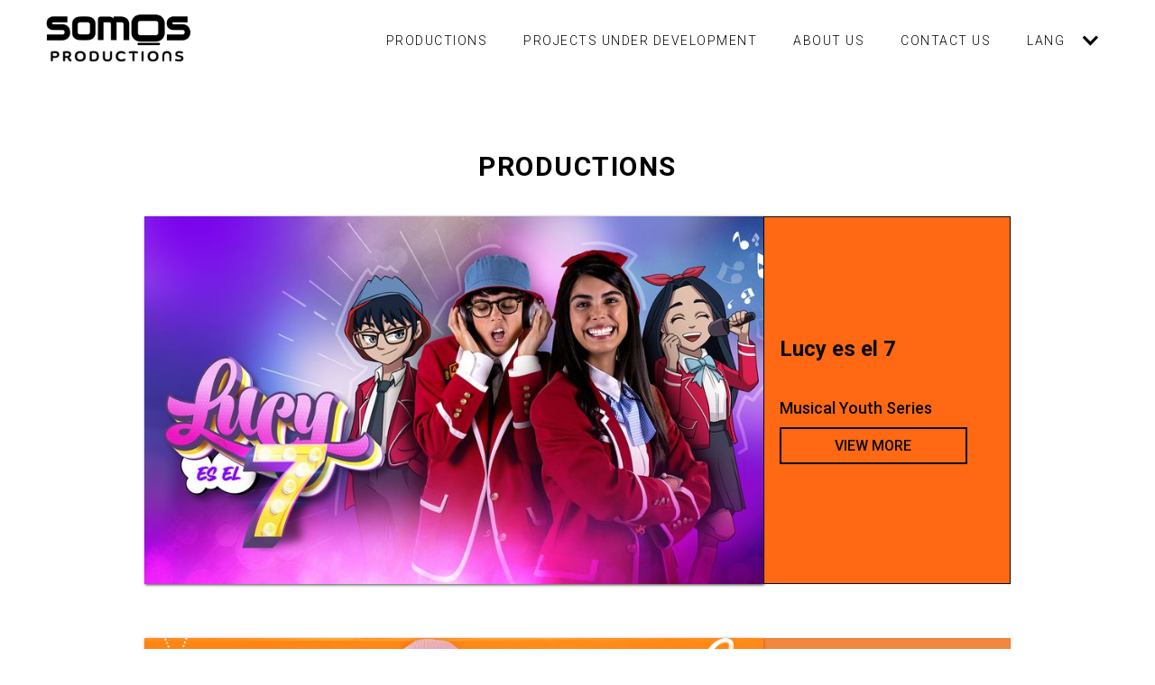

--- FILE ---
content_type: text/html; charset=utf-8
request_url: https://www.somosproductions.com/productions
body_size: 4309
content:
<!DOCTYPE html><!-- Last Published: Wed Jan 14 2026 21:26:58 GMT+0000 (Coordinated Universal Time) --><html data-wf-domain="www.somosproductions.com" data-wf-page="6449e22f61f3400babe36eed" data-wf-site="62e4437258a78ac58beaab48"><head><meta charset="utf-8"/><title>PRODUCTIONS</title><meta content="PRODUCTIONS" property="og:title"/><meta content="PRODUCTIONS" property="twitter:title"/><meta content="width=device-width, initial-scale=1" name="viewport"/><link href="https://cdn.prod.website-files.com/62e4437258a78ac58beaab48/css/somos-productions-website.webflow.shared.2629c48a8.min.css" rel="stylesheet" type="text/css" integrity="sha384-JinEio+TJJllOlCz0XS8Y0z+cy3HIHOpzTdB1ZruOkxr++VrQQ84gg+C/IZNg18W" crossorigin="anonymous"/><link href="https://fonts.googleapis.com" rel="preconnect"/><link href="https://fonts.gstatic.com" rel="preconnect" crossorigin="anonymous"/><script src="https://ajax.googleapis.com/ajax/libs/webfont/1.6.26/webfont.js" type="text/javascript"></script><script type="text/javascript">WebFont.load({  google: {    families: ["Cormorant Garamond:300,300italic,regular,italic,500,500italic,600","Roboto:300,300italic,regular,italic,500,500italic,700,700italic,900"]  }});</script><script type="text/javascript">!function(o,c){var n=c.documentElement,t=" w-mod-";n.className+=t+"js",("ontouchstart"in o||o.DocumentTouch&&c instanceof DocumentTouch)&&(n.className+=t+"touch")}(window,document);</script><link href="https://cdn.prod.website-files.com/62e4437258a78ac58beaab48/66b52d3a0c984cbd8fafd0bc_Somos_Productions_logo_favicon.png" rel="shortcut icon" type="image/x-icon"/><link href="https://cdn.prod.website-files.com/62e4437258a78ac58beaab48/66b52d1d838ee21d10a77106_Somos_Productions_logo_clip_web.png" rel="apple-touch-icon"/><link rel="alternate" hreflang="es" href="https://www.somosproductions.com">
<link rel="alternate" hreflang="en" href="https://en.somosproductions.com">

    
<script type="text/javascript" src="https://cdn.weglot.com/weglot.min.js"></script>
<script>
    Weglot.initialize({
        api_key: 'wg_8c82e3517c1ad1f7ef131b9a06b59fbc5'
    });
</script><script type="text/javascript">window.__WEBFLOW_CURRENCY_SETTINGS = {"currencyCode":"USD","symbol":"$","decimal":".","fractionDigits":2,"group":",","template":"{{wf {\"path\":\"symbol\",\"type\":\"PlainText\"} }} {{wf {\"path\":\"amount\",\"type\":\"CommercePrice\"} }} {{wf {\"path\":\"currencyCode\",\"type\":\"PlainText\"} }}","hideDecimalForWholeNumbers":false};</script></head><body class="body-3"><div data-animation="default" data-collapse="medium" data-duration="400" data-easing="ease" data-easing2="ease" data-doc-height="1" role="banner" class="navbar-5 w-nav"><div class="container-7 w-container"><a href="/home-somos-productions" class="website-brand w-nav-brand"><img src="https://cdn.prod.website-files.com/62e4437258a78ac58beaab48/66b4d8813334ac1c22c5ca9b_SomosProductions_logo2.png" loading="lazy" width="184" sizes="184px" alt="" srcset="https://cdn.prod.website-files.com/62e4437258a78ac58beaab48/66b4d8813334ac1c22c5ca9b_SomosProductions_logo2-p-500.png 500w, https://cdn.prod.website-files.com/62e4437258a78ac58beaab48/66b4d8813334ac1c22c5ca9b_SomosProductions_logo2.png 1258w" class="website-logo"/></a><div data-w-id="d634b11d-527c-e738-f926-fdf77819cbcc" class="menu-button-2 w-nav-button"><div data-is-ix2-target="1" class="lottie-animation" data-w-id="d634b11d-527c-e738-f926-fdf77819cbcd" data-animation-type="lottie" data-src="https://cdn.prod.website-files.com/62e4437258a78ac58beaab48/63400d6924f1ff91d6ce7f4c_8161-hamburger-menu-animation.json" data-loop="0" data-direction="1" data-autoplay="0" data-renderer="svg" data-default-duration="1.5" data-duration="0" data-ix2-initial-state="0"></div></div><nav role="navigation" class="nav-menu-4 w-nav-menu"><a href="/productions" aria-current="page" class="navigation-links w-nav-link w--current">PRODUCTIONS</a><a href="/products-under-development" class="navigation-links w-nav-link">Projects under development</a><a href="/about-us" class="navigation-links w-nav-link">About us</a><a href="/contact-us" class="navigation-links w-nav-link">CONTACT us</a><div data-hover="false" data-delay="0" class="w-dropdown"><div class="w-dropdown-toggle"><div class="icon-16 w-icon-dropdown-toggle"></div><div class="navigation-links">Lang</div></div><nav class="dropdown-list w-dropdown-list"><a href="/home-somos-productions" class="navigation-links w-dropdown-link">Eng</a><a href="/" class="navigation-links w-dropdown-link">Spa</a></nav></div></nav></div></div><div class="basic-section"><div class="div-container"><div class="text-block-13">PRODUCTIONS</div><div class="collection-list-wrapper-2 w-dyn-list"><div role="list" class="collection-list-3 w-dyn-items"><div role="listitem" class="collection-item-4 w-dyn-item"><div class="container-info"><img alt="" loading="lazy" width="700" src="https://cdn.prod.website-files.com/62e4437258a78a80cbeaab70/65d661117cb625fbcbd71b73_Lucy_es_el_7_portafolio_image_feb.jpg" sizes="(max-width: 479px) 55vw, (max-width: 767px) 57vw, (max-width: 991px) 53vw, (max-width: 1919px) 54vw, 777.140625px" srcset="https://cdn.prod.website-files.com/62e4437258a78a80cbeaab70/65d661117cb625fbcbd71b73_Lucy_es_el_7_portafolio_image_feb-p-500.jpg 500w, https://cdn.prod.website-files.com/62e4437258a78a80cbeaab70/65d661117cb625fbcbd71b73_Lucy_es_el_7_portafolio_image_feb-p-800.jpg 800w, https://cdn.prod.website-files.com/62e4437258a78a80cbeaab70/65d661117cb625fbcbd71b73_Lucy_es_el_7_portafolio_image_feb-p-1080.jpg 1080w, https://cdn.prod.website-files.com/62e4437258a78a80cbeaab70/65d661117cb625fbcbd71b73_Lucy_es_el_7_portafolio_image_feb.jpg 1500w" class="image-51"/><div class="glass-2"><h1 class="heading-28">Lucy es el 7 </h1><div style="background-color:transparent" class="horizontal-line"></div><div class="genero">Musical Youth Series</div><a href="/productions/lucy-es-el-7" class="button-16 w-button">VIEW MORE</a></div></div></div><div role="listitem" class="collection-item-4 w-dyn-item"><div class="container-info"><img alt="" loading="lazy" width="700" src="https://cdn.prod.website-files.com/62e4437258a78a80cbeaab70/639c8cd8f4361c2fcc9953bf_Gina_Yei_Portfolio_home_image-new_dec.jpg" class="image-51"/><div style="background-color:hsla(24.049586776859503, 87.25%, 51.52%, 0.86);border-color:hsla(24.049586776859503, 87.25%, 51.52%, 0.86)" class="glass-2"><h1 class="heading-28">Gina Yei</h1><div style="background-color:black" class="horizontal-line"></div><div class="genero">Musical Youth Series</div><a href="/productions/gina-yei-serie" class="button-16 w-button">VIEW MORE</a></div></div></div><div role="listitem" class="collection-item-4 w-dyn-item"><div class="container-info"><img alt="" loading="lazy" width="700" src="https://cdn.prod.website-files.com/62e4437258a78a80cbeaab70/63864efeed49961ebb6044bf_62fe7c0b8479b77cae22b599_SAMM_Portfolio_home_image_new.jpeg" sizes="(max-width: 479px) 55vw, (max-width: 767px) 57vw, (max-width: 991px) 53vw, (max-width: 1919px) 54vw, 777.140625px" srcset="https://cdn.prod.website-files.com/62e4437258a78a80cbeaab70/63864efeed49961ebb6044bf_62fe7c0b8479b77cae22b599_SAMM_Portfolio_home_image_new-p-500.jpeg 500w, https://cdn.prod.website-files.com/62e4437258a78a80cbeaab70/63864efeed49961ebb6044bf_62fe7c0b8479b77cae22b599_SAMM_Portfolio_home_image_new-p-800.jpeg 800w, https://cdn.prod.website-files.com/62e4437258a78a80cbeaab70/63864efeed49961ebb6044bf_62fe7c0b8479b77cae22b599_SAMM_Portfolio_home_image_new-p-1080.jpeg 1080w, https://cdn.prod.website-files.com/62e4437258a78a80cbeaab70/63864efeed49961ebb6044bf_62fe7c0b8479b77cae22b599_SAMM_Portfolio_home_image_new.jpeg 1500w" class="image-51"/><div style="background-color:hsla(308.04878048780483, 93.94%, 43.39%, 0.92);border-color:hsla(308.04878048780483, 93.94%, 43.39%, 0.92)" class="glass-2"><h1 class="heading-28">Súbete a mi Moto</h1><div style="background-color:hsla(0, 0.00%, 0.00%, 1.00)" class="horizontal-line"></div><div class="genero">Bio-Musical</div><a href="/productions/subete-a-mi-moto" class="button-16 w-button">VIEW MORE</a></div></div></div><div role="listitem" class="collection-item-4 w-dyn-item"><div class="container-info"><img alt="" loading="lazy" width="700" src="https://cdn.prod.website-files.com/62e4437258a78a80cbeaab70/63864efe78fa0dcafb368520_62fe72134cb4d6251af4d27c_HQTC_Portfolio_home_image-new.jpeg" sizes="(max-width: 479px) 55vw, (max-width: 767px) 57vw, (max-width: 991px) 53vw, (max-width: 1919px) 54vw, 777.140625px" srcset="https://cdn.prod.website-files.com/62e4437258a78a80cbeaab70/63864efe78fa0dcafb368520_62fe72134cb4d6251af4d27c_HQTC_Portfolio_home_image-new-p-500.jpeg 500w, https://cdn.prod.website-files.com/62e4437258a78a80cbeaab70/63864efe78fa0dcafb368520_62fe72134cb4d6251af4d27c_HQTC_Portfolio_home_image-new-p-800.jpeg 800w, https://cdn.prod.website-files.com/62e4437258a78a80cbeaab70/63864efe78fa0dcafb368520_62fe72134cb4d6251af4d27c_HQTC_Portfolio_home_image-new-p-1080.jpeg 1080w, https://cdn.prod.website-files.com/62e4437258a78a80cbeaab70/63864efe78fa0dcafb368520_62fe72134cb4d6251af4d27c_HQTC_Portfolio_home_image-new.jpeg 1500w" class="image-51"/><div style="background-color:hsla(174.6067415730337, 87.45%, 29.78%, 0.88);border-color:hsla(174.6067415730337, 87.45%, 29.78%, 0.88)" class="glass-2"><h1 class="heading-28">Hasta que te Conocí</h1><div style="background-color:black" class="horizontal-line"></div><div class="genero"> Biographical Series</div><a href="/productions/hasta-que-te-conoci" class="button-16 w-button">VIEW MORE</a></div></div></div><div role="listitem" class="collection-item-4 w-dyn-item"><div class="container-info"><img alt="" loading="lazy" width="700" src="https://cdn.prod.website-files.com/62e4437258a78a80cbeaab70/63864f008793ba15910bf5c2_62fe75db8f325e6e5086131c_VIKKIE_Portfolio_home_image_new.jpeg" sizes="(max-width: 479px) 55vw, (max-width: 767px) 57vw, (max-width: 991px) 53vw, (max-width: 1919px) 54vw, 777.140625px" srcset="https://cdn.prod.website-files.com/62e4437258a78a80cbeaab70/63864f008793ba15910bf5c2_62fe75db8f325e6e5086131c_VIKKIE_Portfolio_home_image_new-p-500.jpeg 500w, https://cdn.prod.website-files.com/62e4437258a78a80cbeaab70/63864f008793ba15910bf5c2_62fe75db8f325e6e5086131c_VIKKIE_Portfolio_home_image_new-p-800.jpeg 800w, https://cdn.prod.website-files.com/62e4437258a78a80cbeaab70/63864f008793ba15910bf5c2_62fe75db8f325e6e5086131c_VIKKIE_Portfolio_home_image_new-p-1080.jpeg 1080w, https://cdn.prod.website-files.com/62e4437258a78a80cbeaab70/63864f008793ba15910bf5c2_62fe75db8f325e6e5086131c_VIKKIE_Portfolio_home_image_new.jpeg 1500w" class="image-51"/><div style="background-color:hsla(210, 81.38%, 46.40%, 0.82);border-color:hsla(210, 81.38%, 46.40%, 0.82)" class="glass-2"><h1 class="heading-28">Vikki RPM</h1><div style="background-color:black" class="horizontal-line"></div><div class="genero"> Musical Youth Series</div><a href="/productions/vikki-rpm" class="button-16 w-button">VIEW MORE</a></div></div></div><div role="listitem" class="collection-item-4 w-dyn-item"><div class="container-info"><img alt="" loading="lazy" width="700" src="https://cdn.prod.website-files.com/62e4437258a78a80cbeaab70/63864efe1695c0bb6d1d2f29_62fe7b48aeaf9ce239adf870_11y11_Portfolio_home_image_new.jpeg" sizes="(max-width: 479px) 55vw, (max-width: 767px) 57vw, (max-width: 991px) 53vw, (max-width: 1919px) 54vw, 777.140625px" srcset="https://cdn.prod.website-files.com/62e4437258a78a80cbeaab70/63864efe1695c0bb6d1d2f29_62fe7b48aeaf9ce239adf870_11y11_Portfolio_home_image_new-p-500.jpeg 500w, https://cdn.prod.website-files.com/62e4437258a78a80cbeaab70/63864efe1695c0bb6d1d2f29_62fe7b48aeaf9ce239adf870_11y11_Portfolio_home_image_new-p-800.jpeg 800w, https://cdn.prod.website-files.com/62e4437258a78a80cbeaab70/63864efe1695c0bb6d1d2f29_62fe7b48aeaf9ce239adf870_11y11_Portfolio_home_image_new-p-1080.jpeg 1080w, https://cdn.prod.website-files.com/62e4437258a78a80cbeaab70/63864efe1695c0bb6d1d2f29_62fe7b48aeaf9ce239adf870_11y11_Portfolio_home_image_new.jpeg 1500w" class="image-51"/><div style="background-color:hsla(174.6067415730337, 78.49%, 31.83%, 0.87);border-color:hsla(174.6067415730337, 78.49%, 31.83%, 0.87)" class="glass-2"><h1 class="heading-28">11:11 En mi Casa nada Cuadra</h1><div style="background-color:black" class="horizontal-line"></div><div class="genero">Soap Opera</div><a href="/productions/en-mi-casa-nada-cuadra" class="button-16 w-button">VIEW MORE</a></div></div></div><div role="listitem" class="collection-item-4 w-dyn-item"><div class="container-info"><img alt="" loading="lazy" width="700" src="https://cdn.prod.website-files.com/62e4437258a78a80cbeaab70/63864eff78fa0df349368528_62fe76feaeaf9c672bad869d_LAMAS_Portfolio_home_image_new.jpeg" sizes="(max-width: 479px) 55vw, (max-width: 767px) 57vw, (max-width: 991px) 53vw, (max-width: 1919px) 54vw, 777.140625px" srcset="https://cdn.prod.website-files.com/62e4437258a78a80cbeaab70/63864eff78fa0df349368528_62fe76feaeaf9c672bad869d_LAMAS_Portfolio_home_image_new-p-500.jpeg 500w, https://cdn.prod.website-files.com/62e4437258a78a80cbeaab70/63864eff78fa0df349368528_62fe76feaeaf9c672bad869d_LAMAS_Portfolio_home_image_new-p-800.jpeg 800w, https://cdn.prod.website-files.com/62e4437258a78a80cbeaab70/63864eff78fa0df349368528_62fe76feaeaf9c672bad869d_LAMAS_Portfolio_home_image_new-p-1080.jpeg 1080w, https://cdn.prod.website-files.com/62e4437258a78a80cbeaab70/63864eff78fa0df349368528_62fe76feaeaf9c672bad869d_LAMAS_Portfolio_home_image_new.jpeg 1500w" class="image-51"/><div style="background-color:hsla(194, 100.00%, 51.79%, 0.89);border-color:hsla(194, 100.00%, 51.79%, 0.89)" class="glass-2"><h1 class="heading-28">Latin American Music Awards</h1><div style="background-color:black" class="horizontal-line"></div><div class="genero">Music Awards</div><a href="/productions/latin-american-music-awards" class="button-16 w-button">VIEW MORE</a></div></div></div><div role="listitem" class="collection-item-4 w-dyn-item"><div class="container-info"><img alt="" loading="lazy" width="700" src="https://cdn.prod.website-files.com/62e4437258a78a80cbeaab70/63864efe355dbfddb13958d5_62fe77bf22d31a137be1713d_Musica_mexicana_Portfolio_home_image_new.jpeg" sizes="(max-width: 479px) 55vw, (max-width: 767px) 57vw, (max-width: 991px) 53vw, (max-width: 1919px) 54vw, 777.140625px" srcset="https://cdn.prod.website-files.com/62e4437258a78a80cbeaab70/63864efe355dbfddb13958d5_62fe77bf22d31a137be1713d_Musica_mexicana_Portfolio_home_image_new-p-500.jpeg 500w, https://cdn.prod.website-files.com/62e4437258a78a80cbeaab70/63864efe355dbfddb13958d5_62fe77bf22d31a137be1713d_Musica_mexicana_Portfolio_home_image_new-p-800.jpeg 800w, https://cdn.prod.website-files.com/62e4437258a78a80cbeaab70/63864efe355dbfddb13958d5_62fe77bf22d31a137be1713d_Musica_mexicana_Portfolio_home_image_new-p-1080.jpeg 1080w, https://cdn.prod.website-files.com/62e4437258a78a80cbeaab70/63864efe355dbfddb13958d5_62fe77bf22d31a137be1713d_Musica_mexicana_Portfolio_home_image_new.jpeg 1500w" class="image-51"/><div style="background-color:hsla(277, 76.67%, 73.50%, 0.76);border-color:hsla(277, 76.67%, 73.50%, 0.76)" class="glass-2"><h1 class="heading-28">Premios Billboard de la Musica Mexicana</h1><div style="background-color:black" class="horizontal-line"></div><div class="genero">Music Awards</div><a href="/productions/premios-billboard-de-la-musica-mexicana" class="button-16 w-button">VIEW MORE</a></div></div></div><div role="listitem" class="collection-item-4 w-dyn-item"><div class="container-info"><img alt="" loading="lazy" width="700" src="https://cdn.prod.website-files.com/62e4437258a78a80cbeaab70/63864f0194265e987607a2e6_63237c3869f6c4bc390c85e0_TODOS_somos_heroes_portafolio_image_4.jpeg" sizes="(max-width: 479px) 55vw, (max-width: 767px) 57vw, (max-width: 991px) 53vw, (max-width: 1919px) 54vw, 777.140625px" srcset="https://cdn.prod.website-files.com/62e4437258a78a80cbeaab70/63864f0194265e987607a2e6_63237c3869f6c4bc390c85e0_TODOS_somos_heroes_portafolio_image_4-p-500.jpeg 500w, https://cdn.prod.website-files.com/62e4437258a78a80cbeaab70/63864f0194265e987607a2e6_63237c3869f6c4bc390c85e0_TODOS_somos_heroes_portafolio_image_4-p-800.jpeg 800w, https://cdn.prod.website-files.com/62e4437258a78a80cbeaab70/63864f0194265e987607a2e6_63237c3869f6c4bc390c85e0_TODOS_somos_heroes_portafolio_image_4-p-1080.jpeg 1080w, https://cdn.prod.website-files.com/62e4437258a78a80cbeaab70/63864f0194265e987607a2e6_63237c3869f6c4bc390c85e0_TODOS_somos_heroes_portafolio_image_4.jpeg 1500w" class="image-51"/><div style="background-color:hsla(147, 89.83%, 35.33%, 0.76);border-color:hsla(147, 89.83%, 35.33%, 0.76)" class="glass-2"><h1 class="heading-28">Todos Somos Héroes</h1><div style="background-color:black" class="horizontal-line"></div><div class="genero">Special Event</div><a href="/productions/todos-somos-heroes" class="button-16 w-button">VIEW MORE</a></div></div></div></div></div></div></div><section class="footer-subscribe"><div class="container-23"><div class="footer-wrapper-three"><div class="footer-block-three"><a href="/about-us" class="footer-link-three">ABOUT US</a><a href="/contact-us" class="footer-link-three">CONTACT US</a><a href="/news" class="footer-link-three">NEWS</a><a href="/productions" aria-current="page" class="footer-link-three w--current">PRODUCTIONS</a></div><div class="footer-social-block-three"><a href="https://www.facebook.com/SomosProductionsLLC/" class="footer-social-link-three w-inline-block"><img src="https://cdn.prod.website-files.com/62e4437258a78ac58beaab48/62e82b9f3821597bb34d4605_facebook-app-symbol.png" loading="lazy" width="26" sizes="(max-width: 767px) 26px, (max-width: 991px) 3vw, (max-width: 1919px) 26px, 1vw" alt="" srcset="https://cdn.prod.website-files.com/62e4437258a78ac58beaab48/62e82b9f3821597bb34d4605_facebook-app-symbol-p-500.png 500w, https://cdn.prod.website-files.com/62e4437258a78ac58beaab48/62e82b9f3821597bb34d4605_facebook-app-symbol.png 512w"/></a><a href="https://twitter.com/somosproduction" class="footer-social-link-three w-inline-block"><img src="https://cdn.prod.website-files.com/62e4437258a78ac58beaab48/64e646033bd9194f36061cd2_twitter-x-seeklogo.com.png" loading="lazy" width="26" sizes="(max-width: 767px) 26px, (max-width: 991px) 3vw, (max-width: 1919px) 26px, 1vw" alt="" srcset="https://cdn.prod.website-files.com/62e4437258a78ac58beaab48/64e646033bd9194f36061cd2_twitter-x-seeklogo.com-p-500.png 500w, https://cdn.prod.website-files.com/62e4437258a78ac58beaab48/64e646033bd9194f36061cd2_twitter-x-seeklogo.com-p-800.png 800w, https://cdn.prod.website-files.com/62e4437258a78ac58beaab48/64e646033bd9194f36061cd2_twitter-x-seeklogo.com-p-1080.png 1080w, https://cdn.prod.website-files.com/62e4437258a78ac58beaab48/64e646033bd9194f36061cd2_twitter-x-seeklogo.com-p-1600.png 1600w, https://cdn.prod.website-files.com/62e4437258a78ac58beaab48/64e646033bd9194f36061cd2_twitter-x-seeklogo.com-p-2000.png 2000w, https://cdn.prod.website-files.com/62e4437258a78ac58beaab48/64e646033bd9194f36061cd2_twitter-x-seeklogo.com-p-2600.png 2600w, https://cdn.prod.website-files.com/62e4437258a78ac58beaab48/64e646033bd9194f36061cd2_twitter-x-seeklogo.com-p-3200.png 3200w, https://cdn.prod.website-files.com/62e4437258a78ac58beaab48/64e646033bd9194f36061cd2_twitter-x-seeklogo.com.png 4171w"/></a><a href="https://www.instagram.com/somosproductions/?hl=en" class="footer-social-link-three w-inline-block"><img src="https://cdn.prod.website-files.com/62e4437258a78ac58beaab48/62e82ba0e3ca808c8de48042_instagram%20(1).png" loading="lazy" width="24" sizes="(max-width: 991px) 24px, (max-width: 1279px) 2vw, (max-width: 1919px) 24px, 1vw" alt="" srcset="https://cdn.prod.website-files.com/62e4437258a78ac58beaab48/62e82ba0e3ca808c8de48042_instagram%20(1)-p-500.png 500w, https://cdn.prod.website-files.com/62e4437258a78ac58beaab48/62e82ba0e3ca808c8de48042_instagram%20(1).png 512w"/></a><a href="https://www.instagram.com/somosproductions/?hl=en" class="footer-social-link-three w-inline-block"><img src="https://cdn.prod.website-files.com/62434fa732124a0fb112aab4/62434fa732124a717f12aaea_youtube%20small.svg" loading="lazy" alt="" class="image-72"/></a></div></div><div class="footer-divider-two"></div><div class="footer-bottom"><div class="footer-copyright">© 2026 Somos Productions. All rights reserved</div><div class="footer-legal-block"><a href="/terms-and-conditions" class="footer-legal-link">Terms of Service</a><a href="/privacy" class="footer-legal-link">Privacy</a></div></div></div></section><script src="https://d3e54v103j8qbb.cloudfront.net/js/jquery-3.5.1.min.dc5e7f18c8.js?site=62e4437258a78ac58beaab48" type="text/javascript" integrity="sha256-9/aliU8dGd2tb6OSsuzixeV4y/faTqgFtohetphbbj0=" crossorigin="anonymous"></script><script src="https://cdn.prod.website-files.com/62e4437258a78ac58beaab48/js/webflow.schunk.758d077e419990f3.js" type="text/javascript" integrity="sha384-za6M101hTIpl9pbbFJRh6Z9CzNC5vOh9YzbEXEzgoanZn3iqE1ok+HhIsSNCLuqR" crossorigin="anonymous"></script><script src="https://cdn.prod.website-files.com/62e4437258a78ac58beaab48/js/webflow.schunk.d6d59d2f86281a71.js" type="text/javascript" integrity="sha384-0Id1exVV0Kfyq58o/h1MX5VQOdUnuvAG2hka4BNtz9xDT/WPnPR6g5cNftvgBBPw" crossorigin="anonymous"></script><script src="https://cdn.prod.website-files.com/62e4437258a78ac58beaab48/js/webflow.a9da4b62.634a5cbb1fc95261.js" type="text/javascript" integrity="sha384-q4inoNOpTAPbuqagIkjpUaQsqhBPIaJW7shuXFFnTR/iWcRkvNdZfQaQ8hZKIBI6" crossorigin="anonymous"></script></body></html>

--- FILE ---
content_type: text/css
request_url: https://cdn.prod.website-files.com/62e4437258a78ac58beaab48/css/somos-productions-website.webflow.shared.2629c48a8.min.css
body_size: 31883
content:
html{-webkit-text-size-adjust:100%;-ms-text-size-adjust:100%;font-family:sans-serif}body{margin:0}article,aside,details,figcaption,figure,footer,header,hgroup,main,menu,nav,section,summary{display:block}audio,canvas,progress,video{vertical-align:baseline;display:inline-block}audio:not([controls]){height:0;display:none}[hidden],template{display:none}a{background-color:#0000}a:active,a:hover{outline:0}abbr[title]{border-bottom:1px dotted}b,strong{font-weight:700}dfn{font-style:italic}h1{margin:.67em 0;font-size:2em}mark{color:#000;background:#ff0}small{font-size:80%}sub,sup{vertical-align:baseline;font-size:75%;line-height:0;position:relative}sup{top:-.5em}sub{bottom:-.25em}img{border:0}svg:not(:root){overflow:hidden}hr{box-sizing:content-box;height:0}pre{overflow:auto}code,kbd,pre,samp{font-family:monospace;font-size:1em}button,input,optgroup,select,textarea{color:inherit;font:inherit;margin:0}button{overflow:visible}button,select{text-transform:none}button,html input[type=button],input[type=reset]{-webkit-appearance:button;cursor:pointer}button[disabled],html input[disabled]{cursor:default}button::-moz-focus-inner,input::-moz-focus-inner{border:0;padding:0}input{line-height:normal}input[type=checkbox],input[type=radio]{box-sizing:border-box;padding:0}input[type=number]::-webkit-inner-spin-button,input[type=number]::-webkit-outer-spin-button{height:auto}input[type=search]{-webkit-appearance:none}input[type=search]::-webkit-search-cancel-button,input[type=search]::-webkit-search-decoration{-webkit-appearance:none}legend{border:0;padding:0}textarea{overflow:auto}optgroup{font-weight:700}table{border-collapse:collapse;border-spacing:0}td,th{padding:0}@font-face{font-family:webflow-icons;src:url([data-uri])format("truetype");font-weight:400;font-style:normal}[class^=w-icon-],[class*=\ w-icon-]{speak:none;font-variant:normal;text-transform:none;-webkit-font-smoothing:antialiased;-moz-osx-font-smoothing:grayscale;font-style:normal;font-weight:400;line-height:1;font-family:webflow-icons!important}.w-icon-slider-right:before{content:""}.w-icon-slider-left:before{content:""}.w-icon-nav-menu:before{content:""}.w-icon-arrow-down:before,.w-icon-dropdown-toggle:before{content:""}.w-icon-file-upload-remove:before{content:""}.w-icon-file-upload-icon:before{content:""}*{box-sizing:border-box}html{height:100%}body{color:#333;background-color:#fff;min-height:100%;margin:0;font-family:Arial,sans-serif;font-size:14px;line-height:20px}img{vertical-align:middle;max-width:100%;display:inline-block}html.w-mod-touch *{background-attachment:scroll!important}.w-block{display:block}.w-inline-block{max-width:100%;display:inline-block}.w-clearfix:before,.w-clearfix:after{content:" ";grid-area:1/1/2/2;display:table}.w-clearfix:after{clear:both}.w-hidden{display:none}.w-button{color:#fff;line-height:inherit;cursor:pointer;background-color:#3898ec;border:0;border-radius:0;padding:9px 15px;text-decoration:none;display:inline-block}input.w-button{-webkit-appearance:button}html[data-w-dynpage] [data-w-cloak]{color:#0000!important}.w-code-block{margin:unset}pre.w-code-block code{all:inherit}.w-optimization{display:contents}.w-webflow-badge,.w-webflow-badge>img{box-sizing:unset;width:unset;height:unset;max-height:unset;max-width:unset;min-height:unset;min-width:unset;margin:unset;padding:unset;float:unset;clear:unset;border:unset;border-radius:unset;background:unset;background-image:unset;background-position:unset;background-size:unset;background-repeat:unset;background-origin:unset;background-clip:unset;background-attachment:unset;background-color:unset;box-shadow:unset;transform:unset;direction:unset;font-family:unset;font-weight:unset;color:unset;font-size:unset;line-height:unset;font-style:unset;font-variant:unset;text-align:unset;letter-spacing:unset;-webkit-text-decoration:unset;text-decoration:unset;text-indent:unset;text-transform:unset;list-style-type:unset;text-shadow:unset;vertical-align:unset;cursor:unset;white-space:unset;word-break:unset;word-spacing:unset;word-wrap:unset;transition:unset}.w-webflow-badge{white-space:nowrap;cursor:pointer;box-shadow:0 0 0 1px #0000001a,0 1px 3px #0000001a;visibility:visible!important;opacity:1!important;z-index:2147483647!important;color:#aaadb0!important;overflow:unset!important;background-color:#fff!important;border-radius:3px!important;width:auto!important;height:auto!important;margin:0!important;padding:6px!important;font-size:12px!important;line-height:14px!important;text-decoration:none!important;display:inline-block!important;position:fixed!important;inset:auto 12px 12px auto!important;transform:none!important}.w-webflow-badge>img{position:unset;visibility:unset!important;opacity:1!important;vertical-align:middle!important;display:inline-block!important}h1,h2,h3,h4,h5,h6{margin-bottom:10px;font-weight:700}h1{margin-top:20px;font-size:38px;line-height:44px}h2{margin-top:20px;font-size:32px;line-height:36px}h3{margin-top:20px;font-size:24px;line-height:30px}h4{margin-top:10px;font-size:18px;line-height:24px}h5{margin-top:10px;font-size:14px;line-height:20px}h6{margin-top:10px;font-size:12px;line-height:18px}p{margin-top:0;margin-bottom:10px}blockquote{border-left:5px solid #e2e2e2;margin:0 0 10px;padding:10px 20px;font-size:18px;line-height:22px}figure{margin:0 0 10px}figcaption{text-align:center;margin-top:5px}ul,ol{margin-top:0;margin-bottom:10px;padding-left:40px}.w-list-unstyled{padding-left:0;list-style:none}.w-embed:before,.w-embed:after{content:" ";grid-area:1/1/2/2;display:table}.w-embed:after{clear:both}.w-video{width:100%;padding:0;position:relative}.w-video iframe,.w-video object,.w-video embed{border:none;width:100%;height:100%;position:absolute;top:0;left:0}fieldset{border:0;margin:0;padding:0}button,[type=button],[type=reset]{cursor:pointer;-webkit-appearance:button;border:0}.w-form{margin:0 0 15px}.w-form-done{text-align:center;background-color:#ddd;padding:20px;display:none}.w-form-fail{background-color:#ffdede;margin-top:10px;padding:10px;display:none}label{margin-bottom:5px;font-weight:700;display:block}.w-input,.w-select{color:#333;vertical-align:middle;background-color:#fff;border:1px solid #ccc;width:100%;height:38px;margin-bottom:10px;padding:8px 12px;font-size:14px;line-height:1.42857;display:block}.w-input::placeholder,.w-select::placeholder{color:#999}.w-input:focus,.w-select:focus{border-color:#3898ec;outline:0}.w-input[disabled],.w-select[disabled],.w-input[readonly],.w-select[readonly],fieldset[disabled] .w-input,fieldset[disabled] .w-select{cursor:not-allowed}.w-input[disabled]:not(.w-input-disabled),.w-select[disabled]:not(.w-input-disabled),.w-input[readonly],.w-select[readonly],fieldset[disabled]:not(.w-input-disabled) .w-input,fieldset[disabled]:not(.w-input-disabled) .w-select{background-color:#eee}textarea.w-input,textarea.w-select{height:auto}.w-select{background-color:#f3f3f3}.w-select[multiple]{height:auto}.w-form-label{cursor:pointer;margin-bottom:0;font-weight:400;display:inline-block}.w-radio{margin-bottom:5px;padding-left:20px;display:block}.w-radio:before,.w-radio:after{content:" ";grid-area:1/1/2/2;display:table}.w-radio:after{clear:both}.w-radio-input{float:left;margin:3px 0 0 -20px;line-height:normal}.w-file-upload{margin-bottom:10px;display:block}.w-file-upload-input{opacity:0;z-index:-100;width:.1px;height:.1px;position:absolute;overflow:hidden}.w-file-upload-default,.w-file-upload-uploading,.w-file-upload-success{color:#333;display:inline-block}.w-file-upload-error{margin-top:10px;display:block}.w-file-upload-default.w-hidden,.w-file-upload-uploading.w-hidden,.w-file-upload-error.w-hidden,.w-file-upload-success.w-hidden{display:none}.w-file-upload-uploading-btn{cursor:pointer;background-color:#fafafa;border:1px solid #ccc;margin:0;padding:8px 12px;font-size:14px;font-weight:400;display:flex}.w-file-upload-file{background-color:#fafafa;border:1px solid #ccc;flex-grow:1;justify-content:space-between;margin:0;padding:8px 9px 8px 11px;display:flex}.w-file-upload-file-name{font-size:14px;font-weight:400;display:block}.w-file-remove-link{cursor:pointer;width:auto;height:auto;margin-top:3px;margin-left:10px;padding:3px;display:block}.w-icon-file-upload-remove{margin:auto;font-size:10px}.w-file-upload-error-msg{color:#ea384c;padding:2px 0;display:inline-block}.w-file-upload-info{padding:0 12px;line-height:38px;display:inline-block}.w-file-upload-label{cursor:pointer;background-color:#fafafa;border:1px solid #ccc;margin:0;padding:8px 12px;font-size:14px;font-weight:400;display:inline-block}.w-icon-file-upload-icon,.w-icon-file-upload-uploading{width:20px;margin-right:8px;display:inline-block}.w-icon-file-upload-uploading{height:20px}.w-container{max-width:940px;margin-left:auto;margin-right:auto}.w-container:before,.w-container:after{content:" ";grid-area:1/1/2/2;display:table}.w-container:after{clear:both}.w-container .w-row{margin-left:-10px;margin-right:-10px}.w-row:before,.w-row:after{content:" ";grid-area:1/1/2/2;display:table}.w-row:after{clear:both}.w-row .w-row{margin-left:0;margin-right:0}.w-col{float:left;width:100%;min-height:1px;padding-left:10px;padding-right:10px;position:relative}.w-col .w-col{padding-left:0;padding-right:0}.w-col-1{width:8.33333%}.w-col-2{width:16.6667%}.w-col-3{width:25%}.w-col-4{width:33.3333%}.w-col-5{width:41.6667%}.w-col-6{width:50%}.w-col-7{width:58.3333%}.w-col-8{width:66.6667%}.w-col-9{width:75%}.w-col-10{width:83.3333%}.w-col-11{width:91.6667%}.w-col-12{width:100%}.w-hidden-main{display:none!important}@media screen and (max-width:991px){.w-container{max-width:728px}.w-hidden-main{display:inherit!important}.w-hidden-medium{display:none!important}.w-col-medium-1{width:8.33333%}.w-col-medium-2{width:16.6667%}.w-col-medium-3{width:25%}.w-col-medium-4{width:33.3333%}.w-col-medium-5{width:41.6667%}.w-col-medium-6{width:50%}.w-col-medium-7{width:58.3333%}.w-col-medium-8{width:66.6667%}.w-col-medium-9{width:75%}.w-col-medium-10{width:83.3333%}.w-col-medium-11{width:91.6667%}.w-col-medium-12{width:100%}.w-col-stack{width:100%;left:auto;right:auto}}@media screen and (max-width:767px){.w-hidden-main,.w-hidden-medium{display:inherit!important}.w-hidden-small{display:none!important}.w-row,.w-container .w-row{margin-left:0;margin-right:0}.w-col{width:100%;left:auto;right:auto}.w-col-small-1{width:8.33333%}.w-col-small-2{width:16.6667%}.w-col-small-3{width:25%}.w-col-small-4{width:33.3333%}.w-col-small-5{width:41.6667%}.w-col-small-6{width:50%}.w-col-small-7{width:58.3333%}.w-col-small-8{width:66.6667%}.w-col-small-9{width:75%}.w-col-small-10{width:83.3333%}.w-col-small-11{width:91.6667%}.w-col-small-12{width:100%}}@media screen and (max-width:479px){.w-container{max-width:none}.w-hidden-main,.w-hidden-medium,.w-hidden-small{display:inherit!important}.w-hidden-tiny{display:none!important}.w-col{width:100%}.w-col-tiny-1{width:8.33333%}.w-col-tiny-2{width:16.6667%}.w-col-tiny-3{width:25%}.w-col-tiny-4{width:33.3333%}.w-col-tiny-5{width:41.6667%}.w-col-tiny-6{width:50%}.w-col-tiny-7{width:58.3333%}.w-col-tiny-8{width:66.6667%}.w-col-tiny-9{width:75%}.w-col-tiny-10{width:83.3333%}.w-col-tiny-11{width:91.6667%}.w-col-tiny-12{width:100%}}.w-widget{position:relative}.w-widget-map{width:100%;height:400px}.w-widget-map label{width:auto;display:inline}.w-widget-map img{max-width:inherit}.w-widget-map .gm-style-iw{text-align:center}.w-widget-map .gm-style-iw>button{display:none!important}.w-widget-twitter{overflow:hidden}.w-widget-twitter-count-shim{vertical-align:top;text-align:center;background:#fff;border:1px solid #758696;border-radius:3px;width:28px;height:20px;display:inline-block;position:relative}.w-widget-twitter-count-shim *{pointer-events:none;-webkit-user-select:none;user-select:none}.w-widget-twitter-count-shim .w-widget-twitter-count-inner{text-align:center;color:#999;font-family:serif;font-size:15px;line-height:12px;position:relative}.w-widget-twitter-count-shim .w-widget-twitter-count-clear{display:block;position:relative}.w-widget-twitter-count-shim.w--large{width:36px;height:28px}.w-widget-twitter-count-shim.w--large .w-widget-twitter-count-inner{font-size:18px;line-height:18px}.w-widget-twitter-count-shim:not(.w--vertical){margin-left:5px;margin-right:8px}.w-widget-twitter-count-shim:not(.w--vertical).w--large{margin-left:6px}.w-widget-twitter-count-shim:not(.w--vertical):before,.w-widget-twitter-count-shim:not(.w--vertical):after{content:" ";pointer-events:none;border:solid #0000;width:0;height:0;position:absolute;top:50%;left:0}.w-widget-twitter-count-shim:not(.w--vertical):before{border-width:4px;border-color:#75869600 #5d6c7b #75869600 #75869600;margin-top:-4px;margin-left:-9px}.w-widget-twitter-count-shim:not(.w--vertical).w--large:before{border-width:5px;margin-top:-5px;margin-left:-10px}.w-widget-twitter-count-shim:not(.w--vertical):after{border-width:4px;border-color:#fff0 #fff #fff0 #fff0;margin-top:-4px;margin-left:-8px}.w-widget-twitter-count-shim:not(.w--vertical).w--large:after{border-width:5px;margin-top:-5px;margin-left:-9px}.w-widget-twitter-count-shim.w--vertical{width:61px;height:33px;margin-bottom:8px}.w-widget-twitter-count-shim.w--vertical:before,.w-widget-twitter-count-shim.w--vertical:after{content:" ";pointer-events:none;border:solid #0000;width:0;height:0;position:absolute;top:100%;left:50%}.w-widget-twitter-count-shim.w--vertical:before{border-width:5px;border-color:#5d6c7b #75869600 #75869600;margin-left:-5px}.w-widget-twitter-count-shim.w--vertical:after{border-width:4px;border-color:#fff #fff0 #fff0;margin-left:-4px}.w-widget-twitter-count-shim.w--vertical .w-widget-twitter-count-inner{font-size:18px;line-height:22px}.w-widget-twitter-count-shim.w--vertical.w--large{width:76px}.w-background-video{color:#fff;height:500px;position:relative;overflow:hidden}.w-background-video>video{object-fit:cover;z-index:-100;background-position:50%;background-size:cover;width:100%;height:100%;margin:auto;position:absolute;inset:-100%}.w-background-video>video::-webkit-media-controls-start-playback-button{-webkit-appearance:none;display:none!important}.w-background-video--control{background-color:#0000;padding:0;position:absolute;bottom:1em;right:1em}.w-background-video--control>[hidden]{display:none!important}.w-slider{text-align:center;clear:both;-webkit-tap-highlight-color:#0000;tap-highlight-color:#0000;background:#ddd;height:300px;position:relative}.w-slider-mask{z-index:1;white-space:nowrap;height:100%;display:block;position:relative;left:0;right:0;overflow:hidden}.w-slide{vertical-align:top;white-space:normal;text-align:left;width:100%;height:100%;display:inline-block;position:relative}.w-slider-nav{z-index:2;text-align:center;-webkit-tap-highlight-color:#0000;tap-highlight-color:#0000;height:40px;margin:auto;padding-top:10px;position:absolute;inset:auto 0 0}.w-slider-nav.w-round>div{border-radius:100%}.w-slider-nav.w-num>div{font-size:inherit;line-height:inherit;width:auto;height:auto;padding:.2em .5em}.w-slider-nav.w-shadow>div{box-shadow:0 0 3px #3336}.w-slider-nav-invert{color:#fff}.w-slider-nav-invert>div{background-color:#2226}.w-slider-nav-invert>div.w-active{background-color:#222}.w-slider-dot{cursor:pointer;background-color:#fff6;width:1em;height:1em;margin:0 3px .5em;transition:background-color .1s,color .1s;display:inline-block;position:relative}.w-slider-dot.w-active{background-color:#fff}.w-slider-dot:focus{outline:none;box-shadow:0 0 0 2px #fff}.w-slider-dot:focus.w-active{box-shadow:none}.w-slider-arrow-left,.w-slider-arrow-right{cursor:pointer;color:#fff;-webkit-tap-highlight-color:#0000;tap-highlight-color:#0000;-webkit-user-select:none;user-select:none;width:80px;margin:auto;font-size:40px;position:absolute;inset:0;overflow:hidden}.w-slider-arrow-left [class^=w-icon-],.w-slider-arrow-right [class^=w-icon-],.w-slider-arrow-left [class*=\ w-icon-],.w-slider-arrow-right [class*=\ w-icon-]{position:absolute}.w-slider-arrow-left:focus,.w-slider-arrow-right:focus{outline:0}.w-slider-arrow-left{z-index:3;right:auto}.w-slider-arrow-right{z-index:4;left:auto}.w-icon-slider-left,.w-icon-slider-right{width:1em;height:1em;margin:auto;inset:0}.w-slider-aria-label{clip:rect(0 0 0 0);border:0;width:1px;height:1px;margin:-1px;padding:0;position:absolute;overflow:hidden}.w-slider-force-show{display:block!important}.w-dropdown{text-align:left;z-index:900;margin-left:auto;margin-right:auto;display:inline-block;position:relative}.w-dropdown-btn,.w-dropdown-toggle,.w-dropdown-link{vertical-align:top;color:#222;text-align:left;white-space:nowrap;margin-left:auto;margin-right:auto;padding:20px;text-decoration:none;position:relative}.w-dropdown-toggle{-webkit-user-select:none;user-select:none;cursor:pointer;padding-right:40px;display:inline-block}.w-dropdown-toggle:focus{outline:0}.w-icon-dropdown-toggle{width:1em;height:1em;margin:auto 20px auto auto;position:absolute;top:0;bottom:0;right:0}.w-dropdown-list{background:#ddd;min-width:100%;display:none;position:absolute}.w-dropdown-list.w--open{display:block}.w-dropdown-link{color:#222;padding:10px 20px;display:block}.w-dropdown-link.w--current{color:#0082f3}.w-dropdown-link:focus{outline:0}@media screen and (max-width:767px){.w-nav-brand{padding-left:10px}}.w-lightbox-backdrop{cursor:auto;letter-spacing:normal;text-indent:0;text-shadow:none;text-transform:none;visibility:visible;white-space:normal;word-break:normal;word-spacing:normal;word-wrap:normal;color:#fff;text-align:center;z-index:2000;opacity:0;-webkit-user-select:none;-moz-user-select:none;-webkit-tap-highlight-color:transparent;background:#000000e6;outline:0;font-family:Helvetica Neue,Helvetica,Ubuntu,Segoe UI,Verdana,sans-serif;font-size:17px;font-style:normal;font-weight:300;line-height:1.2;list-style:disc;position:fixed;inset:0;-webkit-transform:translate(0)}.w-lightbox-backdrop,.w-lightbox-container{-webkit-overflow-scrolling:touch;height:100%;overflow:auto}.w-lightbox-content{height:100vh;position:relative;overflow:hidden}.w-lightbox-view{opacity:0;width:100vw;height:100vh;position:absolute}.w-lightbox-view:before{content:"";height:100vh}.w-lightbox-group,.w-lightbox-group .w-lightbox-view,.w-lightbox-group .w-lightbox-view:before{height:86vh}.w-lightbox-frame,.w-lightbox-view:before{vertical-align:middle;display:inline-block}.w-lightbox-figure{margin:0;position:relative}.w-lightbox-group .w-lightbox-figure{cursor:pointer}.w-lightbox-img{width:auto;max-width:none;height:auto}.w-lightbox-image{float:none;max-width:100vw;max-height:100vh;display:block}.w-lightbox-group .w-lightbox-image{max-height:86vh}.w-lightbox-caption{text-align:left;text-overflow:ellipsis;white-space:nowrap;background:#0006;padding:.5em 1em;position:absolute;bottom:0;left:0;right:0;overflow:hidden}.w-lightbox-embed{width:100%;height:100%;position:absolute;inset:0}.w-lightbox-control{cursor:pointer;background-position:50%;background-repeat:no-repeat;background-size:24px;width:4em;transition:all .3s;position:absolute;top:0}.w-lightbox-left{background-image:url([data-uri]);display:none;bottom:0;left:0}.w-lightbox-right{background-image:url([data-uri]);display:none;bottom:0;right:0}.w-lightbox-close{background-image:url([data-uri]);background-size:18px;height:2.6em;right:0}.w-lightbox-strip{white-space:nowrap;padding:0 1vh;line-height:0;position:absolute;bottom:0;left:0;right:0;overflow:auto hidden}.w-lightbox-item{box-sizing:content-box;cursor:pointer;width:10vh;padding:2vh 1vh;display:inline-block;-webkit-transform:translate(0,0)}.w-lightbox-active{opacity:.3}.w-lightbox-thumbnail{background:#222;height:10vh;position:relative;overflow:hidden}.w-lightbox-thumbnail-image{position:absolute;top:0;left:0}.w-lightbox-thumbnail .w-lightbox-tall{width:100%;top:50%;transform:translateY(-50%)}.w-lightbox-thumbnail .w-lightbox-wide{height:100%;left:50%;transform:translate(-50%)}.w-lightbox-spinner{box-sizing:border-box;border:5px solid #0006;border-radius:50%;width:40px;height:40px;margin-top:-20px;margin-left:-20px;animation:.8s linear infinite spin;position:absolute;top:50%;left:50%}.w-lightbox-spinner:after{content:"";border:3px solid #0000;border-bottom-color:#fff;border-radius:50%;position:absolute;inset:-4px}.w-lightbox-hide{display:none}.w-lightbox-noscroll{overflow:hidden}@media (min-width:768px){.w-lightbox-content{height:96vh;margin-top:2vh}.w-lightbox-view,.w-lightbox-view:before{height:96vh}.w-lightbox-group,.w-lightbox-group .w-lightbox-view,.w-lightbox-group .w-lightbox-view:before{height:84vh}.w-lightbox-image{max-width:96vw;max-height:96vh}.w-lightbox-group .w-lightbox-image{max-width:82.3vw;max-height:84vh}.w-lightbox-left,.w-lightbox-right{opacity:.5;display:block}.w-lightbox-close{opacity:.8}.w-lightbox-control:hover{opacity:1}}.w-lightbox-inactive,.w-lightbox-inactive:hover{opacity:0}.w-richtext:before,.w-richtext:after{content:" ";grid-area:1/1/2/2;display:table}.w-richtext:after{clear:both}.w-richtext[contenteditable=true]:before,.w-richtext[contenteditable=true]:after{white-space:initial}.w-richtext ol,.w-richtext ul{overflow:hidden}.w-richtext .w-richtext-figure-selected.w-richtext-figure-type-video div:after,.w-richtext .w-richtext-figure-selected[data-rt-type=video] div:after,.w-richtext .w-richtext-figure-selected.w-richtext-figure-type-image div,.w-richtext .w-richtext-figure-selected[data-rt-type=image] div{outline:2px solid #2895f7}.w-richtext figure.w-richtext-figure-type-video>div:after,.w-richtext figure[data-rt-type=video]>div:after{content:"";display:none;position:absolute;inset:0}.w-richtext figure{max-width:60%;position:relative}.w-richtext figure>div:before{cursor:default!important}.w-richtext figure img{width:100%}.w-richtext figure figcaption.w-richtext-figcaption-placeholder{opacity:.6}.w-richtext figure div{color:#0000;font-size:0}.w-richtext figure.w-richtext-figure-type-image,.w-richtext figure[data-rt-type=image]{display:table}.w-richtext figure.w-richtext-figure-type-image>div,.w-richtext figure[data-rt-type=image]>div{display:inline-block}.w-richtext figure.w-richtext-figure-type-image>figcaption,.w-richtext figure[data-rt-type=image]>figcaption{caption-side:bottom;display:table-caption}.w-richtext figure.w-richtext-figure-type-video,.w-richtext figure[data-rt-type=video]{width:60%;height:0}.w-richtext figure.w-richtext-figure-type-video iframe,.w-richtext figure[data-rt-type=video] iframe{width:100%;height:100%;position:absolute;top:0;left:0}.w-richtext figure.w-richtext-figure-type-video>div,.w-richtext figure[data-rt-type=video]>div{width:100%}.w-richtext figure.w-richtext-align-center{clear:both;margin-left:auto;margin-right:auto}.w-richtext figure.w-richtext-align-center.w-richtext-figure-type-image>div,.w-richtext figure.w-richtext-align-center[data-rt-type=image]>div{max-width:100%}.w-richtext figure.w-richtext-align-normal{clear:both}.w-richtext figure.w-richtext-align-fullwidth{text-align:center;clear:both;width:100%;max-width:100%;margin-left:auto;margin-right:auto;display:block}.w-richtext figure.w-richtext-align-fullwidth>div{padding-bottom:inherit;display:inline-block}.w-richtext figure.w-richtext-align-fullwidth>figcaption{display:block}.w-richtext figure.w-richtext-align-floatleft{float:left;clear:none;margin-right:15px}.w-richtext figure.w-richtext-align-floatright{float:right;clear:none;margin-left:15px}.w-nav{z-index:1000;background:#ddd;position:relative}.w-nav:before,.w-nav:after{content:" ";grid-area:1/1/2/2;display:table}.w-nav:after{clear:both}.w-nav-brand{float:left;color:#333;text-decoration:none;position:relative}.w-nav-link{vertical-align:top;color:#222;text-align:left;margin-left:auto;margin-right:auto;padding:20px;text-decoration:none;display:inline-block;position:relative}.w-nav-link.w--current{color:#0082f3}.w-nav-menu{float:right;position:relative}[data-nav-menu-open]{text-align:center;background:#c8c8c8;min-width:200px;position:absolute;top:100%;left:0;right:0;overflow:visible;display:block!important}.w--nav-link-open{display:block;position:relative}.w-nav-overlay{width:100%;display:none;position:absolute;top:100%;left:0;right:0;overflow:hidden}.w-nav-overlay [data-nav-menu-open]{top:0}.w-nav[data-animation=over-left] .w-nav-overlay{width:auto}.w-nav[data-animation=over-left] .w-nav-overlay,.w-nav[data-animation=over-left] [data-nav-menu-open]{z-index:1;top:0;right:auto}.w-nav[data-animation=over-right] .w-nav-overlay{width:auto}.w-nav[data-animation=over-right] .w-nav-overlay,.w-nav[data-animation=over-right] [data-nav-menu-open]{z-index:1;top:0;left:auto}.w-nav-button{float:right;cursor:pointer;-webkit-tap-highlight-color:#0000;tap-highlight-color:#0000;-webkit-user-select:none;user-select:none;padding:18px;font-size:24px;display:none;position:relative}.w-nav-button:focus{outline:0}.w-nav-button.w--open{color:#fff;background-color:#c8c8c8}.w-nav[data-collapse=all] .w-nav-menu{display:none}.w-nav[data-collapse=all] .w-nav-button,.w--nav-dropdown-open,.w--nav-dropdown-toggle-open{display:block}.w--nav-dropdown-list-open{position:static}@media screen and (max-width:991px){.w-nav[data-collapse=medium] .w-nav-menu{display:none}.w-nav[data-collapse=medium] .w-nav-button{display:block}}@media screen and (max-width:767px){.w-nav[data-collapse=small] .w-nav-menu{display:none}.w-nav[data-collapse=small] .w-nav-button{display:block}.w-nav-brand{padding-left:10px}}@media screen and (max-width:479px){.w-nav[data-collapse=tiny] .w-nav-menu{display:none}.w-nav[data-collapse=tiny] .w-nav-button{display:block}}.w-tabs{position:relative}.w-tabs:before,.w-tabs:after{content:" ";grid-area:1/1/2/2;display:table}.w-tabs:after{clear:both}.w-tab-menu{position:relative}.w-tab-link{vertical-align:top;text-align:left;cursor:pointer;color:#222;background-color:#ddd;padding:9px 30px;text-decoration:none;display:inline-block;position:relative}.w-tab-link.w--current{background-color:#c8c8c8}.w-tab-link:focus{outline:0}.w-tab-content{display:block;position:relative;overflow:hidden}.w-tab-pane{display:none;position:relative}.w--tab-active{display:block}@media screen and (max-width:479px){.w-tab-link{display:block}}.w-ix-emptyfix:after{content:""}@keyframes spin{0%{transform:rotate(0)}to{transform:rotate(360deg)}}.w-dyn-empty{background-color:#ddd;padding:10px}.w-dyn-hide,.w-dyn-bind-empty,.w-condition-invisible{display:none!important}.wf-layout-layout{display:grid}:root{--text:#5f4d5d;--dark-slate-grey-2:#404040;--price:#b0b0b0;--thistle:#ba9fb7;--titles-text-thistle-deep:#b99bb6;--thistle-medium:#ceb3cb;--black:black;--white:white;--dark-slate-grey:#404040;--pink:#d6bbd3;--thistle-dark:#c9adc6;--bg-darker:#b08ead;--lines:#e6e6e6;--thistle-noble:#d7b7d4;--slider-button:#a78ba4}.w-layout-grid{grid-row-gap:16px;grid-column-gap:16px;grid-template-rows:auto auto;grid-template-columns:1fr 1fr;grid-auto-columns:1fr;display:grid}.w-pagination-wrapper{flex-wrap:wrap;justify-content:center;display:flex}.w-pagination-previous{color:#333;background-color:#fafafa;border:1px solid #ccc;border-radius:2px;margin-left:10px;margin-right:10px;padding:9px 20px;font-size:14px;display:block}.w-pagination-previous-icon{margin-right:4px}.w-pagination-next{color:#333;background-color:#fafafa;border:1px solid #ccc;border-radius:2px;margin-left:10px;margin-right:10px;padding:9px 20px;font-size:14px;display:block}.w-pagination-next-icon{margin-left:4px}.w-commerce-commercecheckoutformcontainer{background-color:#f5f5f5;width:100%;min-height:100vh;padding:20px}.w-commerce-commercecheckoutcustomerinfowrapper{margin-bottom:20px}.w-commerce-commercecheckoutblockheader{background-color:#fff;border:1px solid #e6e6e6;justify-content:space-between;align-items:baseline;padding:4px 20px;display:flex}.w-commerce-commercecheckoutblockcontent{background-color:#fff;border-bottom:1px solid #e6e6e6;border-left:1px solid #e6e6e6;border-right:1px solid #e6e6e6;padding:20px}.w-commerce-commercecheckoutlabel{margin-bottom:8px}.w-commerce-commercecheckoutemailinput{-webkit-appearance:none;appearance:none;background-color:#fafafa;border:1px solid #ddd;border-radius:3px;width:100%;height:38px;margin-bottom:0;padding:8px 12px;line-height:20px;display:block}.w-commerce-commercecheckoutemailinput::placeholder{color:#999}.w-commerce-commercecheckoutemailinput:focus{border-color:#3898ec;outline-style:none}.w-commerce-commercecheckoutshippingaddresswrapper{margin-bottom:20px}.w-commerce-commercecheckoutshippingfullname{-webkit-appearance:none;appearance:none;background-color:#fafafa;border:1px solid #ddd;border-radius:3px;width:100%;height:38px;margin-bottom:16px;padding:8px 12px;line-height:20px;display:block}.w-commerce-commercecheckoutshippingfullname::placeholder{color:#999}.w-commerce-commercecheckoutshippingfullname:focus{border-color:#3898ec;outline-style:none}.w-commerce-commercecheckoutshippingstreetaddress{-webkit-appearance:none;appearance:none;background-color:#fafafa;border:1px solid #ddd;border-radius:3px;width:100%;height:38px;margin-bottom:16px;padding:8px 12px;line-height:20px;display:block}.w-commerce-commercecheckoutshippingstreetaddress::placeholder{color:#999}.w-commerce-commercecheckoutshippingstreetaddress:focus{border-color:#3898ec;outline-style:none}.w-commerce-commercecheckoutshippingstreetaddressoptional{-webkit-appearance:none;appearance:none;background-color:#fafafa;border:1px solid #ddd;border-radius:3px;width:100%;height:38px;margin-bottom:16px;padding:8px 12px;line-height:20px;display:block}.w-commerce-commercecheckoutshippingstreetaddressoptional::placeholder{color:#999}.w-commerce-commercecheckoutshippingstreetaddressoptional:focus{border-color:#3898ec;outline-style:none}.w-commerce-commercecheckoutrow{margin-left:-8px;margin-right:-8px;display:flex}.w-commerce-commercecheckoutcolumn{flex:1;padding-left:8px;padding-right:8px}.w-commerce-commercecheckoutshippingcity{-webkit-appearance:none;appearance:none;background-color:#fafafa;border:1px solid #ddd;border-radius:3px;width:100%;height:38px;margin-bottom:16px;padding:8px 12px;line-height:20px;display:block}.w-commerce-commercecheckoutshippingcity::placeholder{color:#999}.w-commerce-commercecheckoutshippingcity:focus{border-color:#3898ec;outline-style:none}.w-commerce-commercecheckoutshippingstateprovince{-webkit-appearance:none;appearance:none;background-color:#fafafa;border:1px solid #ddd;border-radius:3px;width:100%;height:38px;margin-bottom:16px;padding:8px 12px;line-height:20px;display:block}.w-commerce-commercecheckoutshippingstateprovince::placeholder{color:#999}.w-commerce-commercecheckoutshippingstateprovince:focus{border-color:#3898ec;outline-style:none}.w-commerce-commercecheckoutshippingzippostalcode{-webkit-appearance:none;appearance:none;background-color:#fafafa;border:1px solid #ddd;border-radius:3px;width:100%;height:38px;margin-bottom:16px;padding:8px 12px;line-height:20px;display:block}.w-commerce-commercecheckoutshippingzippostalcode::placeholder{color:#999}.w-commerce-commercecheckoutshippingzippostalcode:focus{border-color:#3898ec;outline-style:none}.w-commerce-commercecheckoutshippingcountryselector{-webkit-appearance:none;appearance:none;background-color:#fafafa;border:1px solid #ddd;border-radius:3px;width:100%;height:38px;margin-bottom:0;padding:8px 12px;line-height:20px;display:block}.w-commerce-commercecheckoutshippingcountryselector::placeholder{color:#999}.w-commerce-commercecheckoutshippingcountryselector:focus{border-color:#3898ec;outline-style:none}.w-commerce-commercecheckoutshippingmethodswrapper{margin-bottom:20px}.w-commerce-commercecheckoutshippingmethodslist{border-left:1px solid #e6e6e6;border-right:1px solid #e6e6e6}.w-commerce-commercecheckoutshippingmethoditem{background-color:#fff;border-bottom:1px solid #e6e6e6;flex-direction:row;align-items:baseline;margin-bottom:0;padding:16px;font-weight:400;display:flex}.w-commerce-commercecheckoutshippingmethoddescriptionblock{flex-direction:column;flex-grow:1;margin-left:12px;margin-right:12px;display:flex}.w-commerce-commerceboldtextblock{font-weight:700}.w-commerce-commercecheckoutpaymentinfowrapper{margin-bottom:20px}.w-commerce-commercecheckoutcardnumber{-webkit-appearance:none;appearance:none;cursor:text;background-color:#fafafa;border:1px solid #ddd;border-radius:3px;width:100%;height:38px;margin-bottom:16px;padding:8px 12px;line-height:20px;display:block}.w-commerce-commercecheckoutcardnumber::placeholder{color:#999}.w-commerce-commercecheckoutcardnumber:focus,.w-commerce-commercecheckoutcardnumber.-wfp-focus{border-color:#3898ec;outline-style:none}.w-commerce-commercecheckoutcardexpirationdate{-webkit-appearance:none;appearance:none;cursor:text;background-color:#fafafa;border:1px solid #ddd;border-radius:3px;width:100%;height:38px;margin-bottom:16px;padding:8px 12px;line-height:20px;display:block}.w-commerce-commercecheckoutcardexpirationdate::placeholder{color:#999}.w-commerce-commercecheckoutcardexpirationdate:focus,.w-commerce-commercecheckoutcardexpirationdate.-wfp-focus{border-color:#3898ec;outline-style:none}.w-commerce-commercecheckoutcardsecuritycode{-webkit-appearance:none;appearance:none;cursor:text;background-color:#fafafa;border:1px solid #ddd;border-radius:3px;width:100%;height:38px;margin-bottom:16px;padding:8px 12px;line-height:20px;display:block}.w-commerce-commercecheckoutcardsecuritycode::placeholder{color:#999}.w-commerce-commercecheckoutcardsecuritycode:focus,.w-commerce-commercecheckoutcardsecuritycode.-wfp-focus{border-color:#3898ec;outline-style:none}.w-commerce-commercecheckoutbillingaddresstogglewrapper{flex-direction:row;display:flex}.w-commerce-commercecheckoutbillingaddresstogglecheckbox{margin-top:4px}.w-commerce-commercecheckoutbillingaddresstogglelabel{margin-left:8px;font-weight:400}.w-commerce-commercecheckoutbillingaddresswrapper{margin-top:16px;margin-bottom:20px}.w-commerce-commercecheckoutbillingfullname{-webkit-appearance:none;appearance:none;background-color:#fafafa;border:1px solid #ddd;border-radius:3px;width:100%;height:38px;margin-bottom:16px;padding:8px 12px;line-height:20px;display:block}.w-commerce-commercecheckoutbillingfullname::placeholder{color:#999}.w-commerce-commercecheckoutbillingfullname:focus{border-color:#3898ec;outline-style:none}.w-commerce-commercecheckoutbillingstreetaddress{-webkit-appearance:none;appearance:none;background-color:#fafafa;border:1px solid #ddd;border-radius:3px;width:100%;height:38px;margin-bottom:16px;padding:8px 12px;line-height:20px;display:block}.w-commerce-commercecheckoutbillingstreetaddress::placeholder{color:#999}.w-commerce-commercecheckoutbillingstreetaddress:focus{border-color:#3898ec;outline-style:none}.w-commerce-commercecheckoutbillingstreetaddressoptional{-webkit-appearance:none;appearance:none;background-color:#fafafa;border:1px solid #ddd;border-radius:3px;width:100%;height:38px;margin-bottom:16px;padding:8px 12px;line-height:20px;display:block}.w-commerce-commercecheckoutbillingstreetaddressoptional::placeholder{color:#999}.w-commerce-commercecheckoutbillingstreetaddressoptional:focus{border-color:#3898ec;outline-style:none}.w-commerce-commercecheckoutbillingcity{-webkit-appearance:none;appearance:none;background-color:#fafafa;border:1px solid #ddd;border-radius:3px;width:100%;height:38px;margin-bottom:16px;padding:8px 12px;line-height:20px;display:block}.w-commerce-commercecheckoutbillingcity::placeholder{color:#999}.w-commerce-commercecheckoutbillingcity:focus{border-color:#3898ec;outline-style:none}.w-commerce-commercecheckoutbillingstateprovince{-webkit-appearance:none;appearance:none;background-color:#fafafa;border:1px solid #ddd;border-radius:3px;width:100%;height:38px;margin-bottom:16px;padding:8px 12px;line-height:20px;display:block}.w-commerce-commercecheckoutbillingstateprovince::placeholder{color:#999}.w-commerce-commercecheckoutbillingstateprovince:focus{border-color:#3898ec;outline-style:none}.w-commerce-commercecheckoutbillingzippostalcode{-webkit-appearance:none;appearance:none;background-color:#fafafa;border:1px solid #ddd;border-radius:3px;width:100%;height:38px;margin-bottom:16px;padding:8px 12px;line-height:20px;display:block}.w-commerce-commercecheckoutbillingzippostalcode::placeholder{color:#999}.w-commerce-commercecheckoutbillingzippostalcode:focus{border-color:#3898ec;outline-style:none}.w-commerce-commercecheckoutbillingcountryselector{-webkit-appearance:none;appearance:none;background-color:#fafafa;border:1px solid #ddd;border-radius:3px;width:100%;height:38px;margin-bottom:0;padding:8px 12px;line-height:20px;display:block}.w-commerce-commercecheckoutbillingcountryselector::placeholder{color:#999}.w-commerce-commercecheckoutbillingcountryselector:focus{border-color:#3898ec;outline-style:none}.w-commerce-commercecheckoutplaceorderbutton{color:#fff;cursor:pointer;-webkit-appearance:none;appearance:none;text-align:center;background-color:#3898ec;border-width:0;border-radius:3px;align-items:center;margin-bottom:20px;padding:9px 15px;text-decoration:none;display:block}.w-commerce-commercecheckouterrorstate{background-color:#ffdede;margin-top:16px;margin-bottom:16px;padding:10px 16px}.w-commerce-commercecheckoutorderitemswrapper{margin-bottom:20px}.w-commerce-commercecheckoutsummaryblockheader{background-color:#fff;border:1px solid #e6e6e6;justify-content:space-between;align-items:baseline;padding:4px 20px;display:flex}.w-commerce-commercecheckoutorderitemslist{margin-bottom:-20px}.w-commerce-commercecheckoutorderitem{margin-bottom:20px;display:flex}.w-commerce-commercecartitemimage{width:60px;height:0%}.w-commerce-commercecheckoutorderitemdescriptionwrapper{flex-grow:1;margin-left:16px;margin-right:16px}.w-commerce-commercecheckoutorderitemquantitywrapper{white-space:pre-wrap;display:flex}.w-commerce-commercecheckoutorderitemoptionlist{margin-bottom:0;padding-left:0;text-decoration:none;list-style-type:none}.w-commerce-commercecheckoutordersummarywrapper{margin-bottom:20px}.w-commerce-commercecheckoutsummarylineitem,.w-commerce-commercecheckoutordersummaryextraitemslistitem{flex-direction:row;justify-content:space-between;margin-bottom:8px;display:flex}.w-commerce-commercecheckoutsummarytotal{font-weight:700}.w-commerce-commerceorderconfirmationcontainer{background-color:#f5f5f5;width:100%;min-height:100vh;padding:20px}.w-commerce-commercecheckoutcustomerinfosummarywrapper{margin-bottom:20px}.w-commerce-commercecheckoutsummarylabel{margin-bottom:8px}.w-commerce-commercecheckoutsummaryflexboxdiv{flex-direction:row;justify-content:flex-start;display:flex}.w-commerce-commercecheckoutsummarytextspacingondiv{margin-right:.33em}.w-commerce-commercecheckoutshippingsummarywrapper,.w-commerce-commercecheckoutpaymentsummarywrapper{margin-bottom:20px}.w-commerce-commercepaypalcheckoutformcontainer{background-color:#f5f5f5;width:100%;min-height:100vh;padding:20px}.w-commerce-commercelayoutcontainer{justify-content:center;align-items:flex-start;display:flex}.w-commerce-commercelayoutmain{flex:0 800px;margin-right:20px}.w-commerce-commercecheckoutshippingmethodsemptystate{text-align:center;background-color:#fff;border-bottom:1px solid #e6e6e6;border-left:1px solid #e6e6e6;border-right:1px solid #e6e6e6;padding:64px 16px}.w-commerce-commercecheckoutsummaryitem{margin-bottom:8px}.w-commerce-commercelayoutsidebar{flex:0 0 320px;position:sticky;top:20px}.w-commerce-commercepaypalcheckouterrorstate{background-color:#ffdede;margin-top:16px;margin-bottom:16px;padding:10px 16px}@media screen and (max-width:767px){.w-commerce-commercelayoutcontainer{flex-direction:column;align-items:stretch}.w-commerce-commercelayoutmain{flex-basis:auto;margin-right:0}.w-commerce-commercelayoutsidebar{flex-basis:auto}}@media screen and (max-width:479px){.w-commerce-commercecheckoutemailinput,.w-commerce-commercecheckoutshippingfullname,.w-commerce-commercecheckoutshippingstreetaddress,.w-commerce-commercecheckoutshippingstreetaddressoptional{font-size:16px}.w-commerce-commercecheckoutrow{flex-direction:column}.w-commerce-commercecheckoutshippingcity,.w-commerce-commercecheckoutshippingstateprovince,.w-commerce-commercecheckoutshippingzippostalcode,.w-commerce-commercecheckoutshippingcountryselector,.w-commerce-commercecheckoutcardnumber,.w-commerce-commercecheckoutcardexpirationdate,.w-commerce-commercecheckoutcardsecuritycode,.w-commerce-commercecheckoutbillingfullname,.w-commerce-commercecheckoutbillingstreetaddress,.w-commerce-commercecheckoutbillingstreetaddressoptional,.w-commerce-commercecheckoutbillingcity,.w-commerce-commercecheckoutbillingstateprovince,.w-commerce-commercecheckoutbillingzippostalcode,.w-commerce-commercecheckoutbillingcountryselector{font-size:16px}}body{color:var(--text);font-family:Cormorant Garamond,sans-serif;font-size:24px;line-height:30px}h1{margin-top:10px;margin-bottom:10px;font-size:38px;font-weight:700;line-height:44px}p{color:var(--dark-slate-grey-2);text-align:justify;margin-bottom:10px;margin-left:0;font-family:Roboto,sans-serif;font-size:18px;line-height:1.6}a{color:var(--text);cursor:pointer;margin-top:36px;margin-left:202px;padding-right:0;font-weight:600;text-decoration:none}ul,ol{margin-top:0;margin-bottom:10px;padding-left:40px;font-size:22px}li{margin-bottom:2px}figcaption{color:var(--price);text-align:center;letter-spacing:1.5px;text-transform:uppercase;margin-top:5px;font-family:Roboto,sans-serif;font-size:12px;font-weight:700}.navbar{border-top:4px solid var(--thistle);background-color:#fff;flex-flow:wrap;justify-content:space-around;width:100%;height:120px;display:flex}.brand{flex-direction:row;justify-content:center;align-items:center;height:120px;padding-left:0;transition:opacity .2s;display:flex}.brand:hover{opacity:.8}.menu-button{z-index:10;float:left;flex-direction:column;justify-content:center;align-items:center;width:5%;height:116px;padding-top:56px;transition:opacity .2s}.menu-button:hover{opacity:.8}.menu-button.w--open{background-color:#fff}.burger-line{background-color:var(--titles-text-thistle-deep);width:20px;height:2px;margin-bottom:3px}.content-section{grid-column-gap:60px;grid-row-gap:60px;grid-template-rows:auto auto;grid-template-columns:1fr 1fr;grid-auto-columns:1fr;grid-auto-flow:column;width:50px;margin-top:18px;padding:75px 171px 104px 0;display:grid;overflow:hidden}.content-section.thistle-medium{background-color:var(--thistle-medium);margin-top:3px;padding-top:111px;padding-bottom:0}.content-section.gray{background-color:#f3f3f3}.content-wrapper{color:red;object-fit:contain;width:100%;max-width:1265px;height:103.992%;margin-top:39px;padding-bottom:14px;padding-left:0;padding-right:0;display:block;position:relative;left:-40px;right:186px}.hero-section{flex-direction:column;justify-content:space-between;height:100%;margin-top:0;padding-top:0;padding-bottom:0;position:relative}.slide-nav{display:none}.center-box{color:var(--titles-text-thistle-deep);text-align:center;letter-spacing:1.5px;text-transform:uppercase;width:65%;max-width:820px;margin-left:auto;margin-right:auto;font-family:Roboto,sans-serif;font-size:13px;font-weight:700;display:block}.mini-title{color:var(--black);letter-spacing:1.5px;text-transform:uppercase;margin-top:31px;margin-bottom:17px;padding-top:0;padding-bottom:0;font-family:Roboto,sans-serif;font-size:30px;font-weight:700}.mini-title.white{color:#fff;margin-left:4px;padding-left:0;padding-right:0}.intro-paragraph{color:var(--text);letter-spacing:0;text-transform:none;font-family:Cormorant Garamond,sans-serif;font-size:26px;font-weight:500;line-height:38px}.button{border:1px solid var(--black);color:var(--black);text-align:center;letter-spacing:1.5px;text-transform:uppercase;background-color:#0000;border-radius:25px;min-width:110px;height:45px;padding-top:15px;padding-left:28px;padding-right:28px;font-family:Roboto,sans-serif;font-size:11px;font-weight:700;line-height:15px;transition:background-color .2s,color .2s}.button:hover{color:#fff;background-color:#000}.top-border._20{color:var(--white);background-color:#0000;margin-top:20px}.top-border._50{margin-top:50px}.top-border._5{margin-top:5px}.top-border._40{margin-top:40px}.flex-space{flex-wrap:wrap;justify-content:space-between;display:flex}.relative{flex-direction:column;margin-left:1px;display:flex;position:relative;overflow:hidden}.intro-text-box{background-color:#fff;padding:23px}.title-link{direction:ltr;color:var(--dark-slate-grey);text-align:left;text-transform:none;font-family:Cormorant Garamond,sans-serif;font-size:25px;font-style:normal;font-weight:600;line-height:30px;text-decoration:none;transition:opacity .2s}.title-link:hover{opacity:.8}.text-link{color:var(--dark-slate-grey);font-family:Roboto,sans-serif;font-size:19px;font-style:italic;font-weight:400;text-decoration:none}.image-hover{text-align:center;margin-top:0;padding-top:1px;padding-left:0;transition:transform .2s}.image-hover:hover{transform:scale(1.05)}.intro-box{background-color:#fff;border:1.5px solid #000;width:30.3%;margin-right:3%}.intro-box.no-border{margin-right:0%}.h1-white{color:#fff;margin-left:100px;font-family:Cormorant Garamond,sans-serif;font-size:45px;line-height:55px}.h1-white.white{color:#fff;font-family:Cormorant Garamond,sans-serif}.h1-white.medium{font-size:40px;line-height:50px}.link-block{text-decoration:none}.underline{background-color:#fff;border-bottom:0 solid #fff;width:0%;max-width:140px;height:2px;margin-top:9px;margin-left:115px;padding-left:0}.underline:hover{border:1px solid #0000}.arrow{margin-top:14px;margin-bottom:0;margin-left:auto;font-size:22px}.arrow.slider-prev{position:relative}.arrow.slider-next{object-fit:fill;position:relative}.nav-menu{float:right;background-color:#fff;width:403px;height:100vh;padding-top:130px;display:none;position:fixed}.nav-link{color:#fff;text-align:center;letter-spacing:2px;border:0 solid #0000;height:116px;margin-top:5px;margin-left:43px;margin-right:-4px;padding-top:89px;padding-left:0;padding-right:46px;font-family:Roboto,sans-serif;font-size:18px;font-weight:300;transition:background-color .2s;position:relative;top:1px;left:46px}.nav-link:hover{text-align:center;border:0 solid #0000;border-radius:0;padding-top:89px}.nav-link.w--current{color:#fffdff;letter-spacing:2px;border-bottom:2px solid #fff;padding-top:78px;font-family:Roboto,sans-serif;font-size:21px;font-weight:300}.cart-button{color:var(--text);background-color:#0000;justify-content:center;width:75px;height:116px;padding-top:18px;transition:opacity .2s;display:flex;position:relative}.cart-button:hover{opacity:.8}.cart{float:right;width:5%;min-width:75px}.cart-icon{margin-right:3px}.cart-quantity{background-color:var(--pink);color:#fff;margin-left:0;padding-top:2px;font-family:Roboto,sans-serif;line-height:15px}.profile-image{background-image:url(https://cdn.prod.website-files.com/62e4437258a78ac58beaab48/62e4437258a78a0490eaab8a_4.png);background-position:50%;background-repeat:no-repeat;background-size:cover;width:44%;min-width:540px;height:675px;display:inline-block;position:relative;left:135px}.profile-image.left{background-image:url(https://cdn.prod.website-files.com/62e4437258a78ac58beaab48/62e4437258a78ad3b9eaab87_7.jpg);left:-135px}.flex-center{flex-wrap:nowrap;justify-content:space-around;align-items:stretch;display:flex}.flex{flex-wrap:wrap;display:flex}._50-column{width:50%}.text-block-2{width:80%}.image{color:#000;border:8px solid #000;margin-top:15px}._50-column-center{justify-content:center;align-items:center;width:50%;display:flex}.bottom-line{border-bottom:1px solid var(--dark-slate-grey-2);padding-bottom:40px}.empty-state{background-color:#0000;font-size:22px}.collection-item{width:31%;margin-bottom:4%;margin-right:2.2%}.products-details{text-align:center;padding-top:10px}.link{color:var(--text);font-weight:500;text-decoration:none}.price{color:var(--price);font-family:Roboto,sans-serif;font-size:16px;font-weight:400;line-height:17.5px;text-decoration:none}.price.large{color:#fff;font-size:26px;line-height:27.5px}.text-field-4{color:#fff;background-color:#0000;border-style:solid;border-color:#fff;border-bottom-width:1px;width:48%;height:50px;margin-bottom:30px;padding-left:20px;font-family:Roboto,sans-serif}.text-field-4::placeholder{color:#fff}.textarea-2{color:#fff;background-color:#0000;border:1px solid #fff;margin-bottom:25px;padding-top:20px;padding-bottom:41px;padding-left:20px;font-family:Roboto,sans-serif}.textarea-2::placeholder{color:#fff;font-family:Roboto,sans-serif}.submit-button-3{color:#fff;background-color:#0000;border:1px solid #fff;min-width:210px;height:50px;font-family:Roboto,sans-serif;font-size:15px;transition:background-color .2s,color .2s}.submit-button-3:hover{color:var(--titles-text-thistle-deep);background-color:#fff}.success-message{color:#fff;background-color:#0000;font-size:22px}.error-message{padding-bottom:8px;font-size:22px}.form-block{width:51%}._25-column{width:25%;margin-right:5%}.contact-link{color:#fff;font-size:22.5px;text-decoration:none}.mini-title-white{color:#fff;letter-spacing:1.5px;text-transform:uppercase;font-family:Roboto,sans-serif;font-size:13.5px;font-weight:700}.text-small{font-size:22.5px}.text-small.white{color:#fff}.top-border-2{z-index:10;margin-top:20px;position:relative}.top-border-2._10{margin-top:10px}.text-field-2{border-style:solid none solid solid;border-width:1px;border-color:var(--thistle-medium);border-top-left-radius:3px;border-bottom-left-radius:3px;width:35%;height:60px;padding-left:21px}.text-field-2::placeholder{color:var(--titles-text-thistle-deep);font-size:19px;font-style:italic}.text-field-2._2{border-top-left-radius:0;border-bottom-left-radius:0}.success-message-2{background-color:#0000;padding-top:0;padding-bottom:0}.submit-button-2{background-color:var(--thistle-medium);color:#fff;letter-spacing:1.5px;text-transform:uppercase;border-top-right-radius:3px;border-bottom-right-radius:3px;flex:1;width:10%;height:60px;font-family:Roboto,sans-serif;font-size:11px;font-weight:700;line-height:15px}.flex-2{flex-wrap:wrap;width:100%;display:flex}._49-column-2{text-align:center;width:49%;max-width:689px;margin-left:auto;margin-right:auto;display:block}.perk{text-align:center;flex-flow:column wrap;justify-content:center;align-items:center;width:26%;margin-right:20px;display:flex}.perk-icon{background-color:var(--thistle);background-image:url(https://d3e54v103j8qbb.cloudfront.net/img/background-image.svg);background-position:50%;background-repeat:no-repeat;background-size:125px;border-radius:50%;width:95px;height:95px;margin-right:20px}.perk-icon._1{background-image:url(https://cdn.prod.website-files.com/62e4437258a78ac58beaab48/62e4437258a78acfcfeaab72_compras.svg);background-position:50%;background-repeat:no-repeat;background-size:35px}.perk-icon._2{background-image:url(https://cdn.prod.website-files.com/62e4437258a78ac58beaab48/62e4437258a78a5e14eaab76_entrega.svg);background-position:50%;background-repeat:no-repeat;background-size:40px}.perk-icon._3{background-image:url(https://cdn.prod.website-files.com/62e4437258a78ac58beaab48/62e4437258a78a4181eaab74_como.svg);background-position:50%;background-repeat:no-repeat;background-size:35px}.text-title{color:#fff;font-size:22px;font-weight:700}.text-white{color:#fff;font-family:Roboto,sans-serif;font-size:17px}.flex-vertical{flex-direction:column;justify-content:center;display:flex}.perks{background-color:var(--pink);padding-top:35px;padding-bottom:35px;overflow:hidden}.footer{background-color:var(--thistle-dark);padding-top:40px}.form-block-2{max-width:600px;margin-bottom:0;display:block}._90-column{flex:1;align-items:center;width:91%;display:flex}.footer-links{width:100%;margin-left:6%}.footer-link{color:#fff;margin-right:35px;font-size:21px;font-weight:600;line-height:21px;text-decoration:none}.social-icons{flex:0 auto;align-items:center;display:flex}.social-icon{background-color:var(--pink);background-image:url(https://d3e54v103j8qbb.cloudfront.net/img/background-image.svg);background-position:50%;background-repeat:no-repeat;background-size:125px;border-radius:50%;width:36px;height:36px;margin-right:10px;transition:background-color .2s}.social-icon:hover{background-color:var(--thistle);background-image:url(https://d3e54v103j8qbb.cloudfront.net/img/background-image.svg);background-repeat:no-repeat;background-size:125px}.social-icon.facebook{background-image:url(https://cdn.prod.website-files.com/62e4437258a78ac58beaab48/62e4437258a78afaa4eaab7a_facebook-logo.svg);background-size:15px}.social-icon.instagram{background-image:url(https://cdn.prod.website-files.com/62e4437258a78ac58beaab48/62e4437258a78a38e1eaab75_instagram%20\(2\).svg);background-size:15px}.social-icon.twitter{background-image:url(https://cdn.prod.website-files.com/62e4437258a78ac58beaab48/62e4437258a78ad54deaab79_gorjeo%20\(1\).svg);background-size:15px}.footer-notice{flex-wrap:wrap;justify-content:space-between;align-items:flex-end;padding-top:10px;display:flex;position:relative}.footer-notice-text{color:#fff;font-family:Roboto,sans-serif;font-size:12px;line-height:20px}.go-up{background-color:var(--thistle);background-image:url(https://cdn.prod.website-files.com/62e4437258a78ac58beaab48/62e4437258a78a75c2eaab7b_flecha-hacia-arriba.svg);background-position:50%;background-repeat:no-repeat;background-size:13px;border-top-left-radius:3px;border-top-right-radius:3px;width:32.6px;height:30px;transition:background-color .2s}.go-up:hover{background-color:var(--titles-text-thistle-deep)}.notice-link{color:#fff}.slider{background-color:#0000;width:100%;height:100%}.hero-image{background-image:url(https://cdn.prod.website-files.com/62e4437258a78ac58beaab48/62e4437258a78a72b7eaab84_noah-buscher-1118080-unsplash.jpg);background-position:50%;background-repeat:no-repeat;background-size:cover;width:70%;height:675px;position:relative;right:-65px}.hero-image._2{color:#fff;object-fit:contain;background-image:url(https://cdn.prod.website-files.com/62e4437258a78ac58beaab48/62e44cfc4302cddbc04a17d3_SUBETE_WIX_SLIDE1.jpg);flex:0 auto;width:120%;height:500px;margin-top:1px;margin-left:118px;margin-right:-125px;padding-right:0;right:-103px}.right-arrow{background-color:var(--price);color:var(--white);width:50px;height:50px;margin-top:501px;margin-bottom:0;transition:opacity .2s}.right-arrow:hover{opacity:.8}.left-arrow{background-color:var(--price);width:50px;height:50px;margin-top:501px;margin-bottom:0;margin-right:50px;padding-top:0;transition:opacity .2s;bottom:0;right:0}.left-arrow:hover{opacity:.8}.hero-flex{display:flex}.hero-flex.vertical{background-color:var(--bg-darker);flex-direction:row}.slide{margin-bottom:70px}.hero-text-box{z-index:10;color:#0000001a;background-color:#0000009c;justify-content:center;align-items:center;width:35%;max-width:440px;height:450px;margin-top:37px;margin-left:75px;margin-right:-62px;padding-left:19px;padding-right:125px;display:flex;position:absolute;inset:0% 0% auto auto}.text-box{z-index:1;background-color:var(--bg-darker);background-image:none;background-size:auto;justify-content:flex-start;align-items:center;width:35%;max-width:440px;height:450px;margin-top:110px;margin-right:10%;padding-left:5%;padding-right:4%;display:flex;position:absolute;top:0;bottom:0;right:0}.text-box.left{margin-left:10%;inset:0 auto 0 0}.flex-grid{flex-wrap:wrap;display:flex}.footer-notice-box{margin-bottom:5px;padding-top:9px}.footer-brand.w--current{transition:opacity .2s}.footer-brand.w--current:hover{opacity:.8}.checkout-button{background-color:var(--thistle-medium);letter-spacing:1.5px;text-transform:uppercase;padding-top:11px;font-family:Roboto,sans-serif;font-size:13px;font-weight:700;transition:opacity .2s}.checkout-button:hover{opacity:.8}.remove-button{letter-spacing:1.5px;text-transform:uppercase;margin-top:5px;font-family:Roboto,sans-serif;font-size:11px;font-weight:700;text-decoration:none;transition:opacity .2s}.remove-button:hover{opacity:.8}.product-title{font-size:20px}.cart-quantity-2{width:40px;font-family:Roboto,sans-serif;font-size:13px}.product-image{margin-top:10px}.small-text{color:var(--price);font-family:Roboto,sans-serif;font-size:13.5px;font-weight:700;line-height:21px}.sytle-box{background-color:var(--black);color:#ac7ea7;height:2px}.bottom-border._15{border-bottom:1px solid #e6e6e6;margin-bottom:25px;padding-bottom:8px}.top-line{border-top:1px solid #ddd;margin-top:5px;padding-top:7px}.inner-hero{background-color:var(--pink);margin-top:247px;padding-top:118px;padding-bottom:75px;overflow:hidden}.row{margin-bottom:3%}.utility-page-wrap{justify-content:center;align-items:center;width:100vw;max-width:100%;height:100vh;max-height:100%;display:flex}.utility-page-content{text-align:center;flex-direction:column;width:260px;display:flex}.text-link-2{color:#fff;letter-spacing:1.5px;text-transform:uppercase;border-bottom:2px solid #fff;padding-bottom:8px;font-family:Roboto,sans-serif;font-size:13.5px;transition:opacity .2s}.text-link-2:hover{opacity:.8}.product-slider{background-color:#0000;flex:0 auto;width:105%;height:auto;position:relative}.slide-nav-2{display:none;position:relative}.product-slide{background-image:url(https://d3e54v103j8qbb.cloudfront.net/img/background-image.svg);background-position:50%;background-repeat:no-repeat;background-size:cover}.align-right{text-align:right}.mini-title-link{color:var(--titles-text-thistle-deep);letter-spacing:1.5px;text-transform:uppercase;font-family:Roboto,sans-serif;font-size:13.5px;font-weight:700;transition:opacity .2s}.mini-title-link:hover{opacity:.8}.product-description{z-index:10;background-color:var(--bg-darker);justify-content:flex-start;align-items:center;width:50%;min-height:530px;padding:32px 40px 20px;display:flex;position:relative;top:0;bottom:0;right:0}.required{font-size:16px}.field-label{font-size:18px}.heading-4{font-size:22px}.input-field{border-radius:0;height:45px}.small-text-2{color:var(--price);font-family:Roboto,sans-serif;font-size:15px;font-weight:400;line-height:21px}.checkbox{margin-top:3px}.submit-button-4{background-color:var(--thistle-medium);color:#fff;letter-spacing:1.5px;text-transform:uppercase;border-top-right-radius:3px;border-bottom-right-radius:3px;flex:1;width:auto;height:60px;margin-left:35px;margin-right:35px;padding-top:23px;font-family:Roboto,sans-serif;font-size:11px;font-weight:700;line-height:15px;transition:opacity .2s}.submit-button-4:hover{opacity:.8}.checkout-form{background-color:#0000;flex-wrap:wrap;justify-content:space-between;padding:0;display:flex}.contact-info{background-color:#fff;border:1px solid #dfdfdf;width:60%;max-width:700px;padding-top:25px;padding-bottom:15px}.ordered-items{width:35%;max-width:700px}.line-item,.extra-item,.line-item-2{align-items:center}.order-confirmation-container{background-color:#0000}.block-header{border-style:none}.fieldset{border-bottom:1px solid var(--lines);padding-bottom:4%;padding-left:5%;padding-right:5%}.block-content{border-style:none}.shipping-method-list{border-top:1px solid var(--lines)}.submit-button-5{background-color:var(--thistle-medium);letter-spacing:1.5px;text-transform:uppercase;justify-content:center;width:100%;height:50px;font-family:Roboto,sans-serif;font-size:11px;font-weight:700;line-height:15px;transition:opacity .2s}.submit-button-5:hover{opacity:.8}.add-to-cart{width:100%;margin-top:20px;font-size:20px}.quantity{color:var(--text);width:55px;font-family:Roboto,sans-serif;font-size:14px}.quantity-white{color:#fff;letter-spacing:1.5px;text-transform:uppercase;margin-bottom:10px;font-family:Roboto,sans-serif;font-size:12px;font-weight:700}.error-state{background-color:#ffdede;font-size:20px}.utility-page-form{flex-direction:column;align-items:stretch;display:flex}.navbar-2{border-top:4px solid var(--pink);background-color:#000;height:120px;margin-top:-48px;display:block;position:static}.navbar-2:hover{border:1px solid #fff}.navbar-2:active{border-width:0;border-color:#0000}.submit-button-6{background-color:var(--thistle-medium);color:#fff;text-align:center;letter-spacing:1.5px;text-transform:uppercase;border-top-right-radius:3px;border-bottom-right-radius:3px;flex:1;width:auto;height:60px;margin-bottom:0;padding-top:23px;font-family:Roboto,sans-serif;font-size:11px;font-weight:700;line-height:15px;transition:opacity .2s}.submit-button-6:hover{opacity:.8}.bg-botttom{background-color:var(--pink);height:44%;position:absolute;bottom:0;left:0;right:0}.bg-top{background-color:var(--lines);background-image:url(https://cdn.prod.website-files.com/62e4437258a78ac58beaab48/62e44c7a4302cde6f14a124d_AdobeStock_239331859.jpeg);background-position:0 0;background-size:cover;height:56%;margin-top:-57px;margin-bottom:324px;padding-bottom:0;position:absolute;top:0;left:0;right:0}.product-section{flex-direction:column;justify-content:space-between;height:100%;padding-top:72px;padding-bottom:100px;position:relative}.slider-2{height:100%;position:absolute;inset:0}._100-percent{width:100%}.product-image-large{background-image:url(https://d3e54v103j8qbb.cloudfront.net/img/background-image.svg);background-position:50%;background-repeat:no-repeat;background-size:cover;height:680px;margin-bottom:40px}.paypal{margin-left:35px;margin-right:35px}.country{font-size:20px}.buy-now{background-color:var(--black);text-align:center;letter-spacing:1.5px;text-transform:uppercase;justify-content:center;width:100%;height:50px;padding-top:19px;font-family:Roboto,sans-serif;font-size:11px;font-weight:700;line-height:15px;transition:opacity .2s}.buy-now:hover{opacity:.8}.footer-dark{z-index:auto;float:none;background-color:#000;border-bottom:1px solid #e4ebf3;width:1920px;max-width:1920px;margin-top:0;margin-left:0;margin-right:auto;padding:0;position:absolute;inset:auto 0%}.container{width:100%;max-width:940px;margin-left:401px;margin-right:auto;padding-right:169px}.container.proyectos{margin-top:89px}.footer-wrapper{justify-content:space-between;align-items:flex-start;max-width:900px;margin-left:-82px;margin-right:auto;display:flex}.footer-content{grid-column-gap:70px;grid-row-gap:40px;grid-template-rows:auto;grid-template-columns:auto auto .5fr;grid-auto-columns:1fr;display:grid}.footer-block{flex-direction:column;justify-content:flex-start;align-items:flex-start;margin-left:43px;padding-left:0;padding-right:0;display:flex}.title-small{color:#fff;text-align:left;letter-spacing:2px;text-transform:uppercase;margin-bottom:-34px;font-family:Roboto,sans-serif;font-size:18px;font-style:italic;font-weight:500;line-height:16px}.footer-link-2{color:#fff;margin-top:12px;margin-bottom:6px;margin-left:23px;font-family:Roboto,sans-serif;font-size:14px;font-weight:300;line-height:16px;text-decoration:none}.footer-link-2:hover{color:#1a1b1fbf}.footer-social-block{justify-content:flex-start;align-items:center;margin-top:26px;margin-left:-12px;display:flex}.footer-social-link{margin-left:12px}.footer-divider{background-color:#e4ebf3;width:100%;height:1px;margin-top:59px;margin-bottom:15px;position:relative;left:-92px}.footer-copyright-center{color:#fff;text-align:center;justify-content:center;align-items:center;margin-top:-7px;margin-bottom:0;margin-left:163px;padding-top:0;padding-bottom:0;padding-left:395px;font-family:Roboto,sans-serif;font-size:12px;font-weight:300;line-height:16px;display:block;position:relative;left:-396px}.image-2{height:430px}.mask{margin-top:0;margin-bottom:-122px;margin-left:-92px;padding-top:0;padding-bottom:0}.slide-1{background-color:#e7e7e7;margin-top:-64px;margin-left:76px;padding-top:55px;padding-bottom:1px;position:static}.image-3{margin-left:-9px;margin-right:-33px}.image-4{margin-top:-108px;padding-top:0}.slider-3{width:1000px;height:500px;margin-top:-18px;margin-right:33px;padding:0}.slide-2{margin-left:auto;margin-right:auto}.right-arrow-2{margin-top:28px;margin-right:4px;padding-bottom:1px;padding-left:4px;padding-right:0;inset:0% 0% auto}.slide-3{width:1200px;height:800px;min-height:800px;margin-top:-393px}.image-5{height:1200px;margin-top:-258px;padding-top:0;padding-bottom:163px}.slider-4{height:460px}.image-6{margin-top:-152px}.slide-nav-3{opacity:1;object-fit:scale-down;object-position:50% 50%;min-width:30px;margin-top:-289.5px;margin-left:443px;margin-right:-378px;padding-top:0;padding-right:847px;inset:auto 0% 0% 1%}.image-7{margin-top:26px;padding-top:0}.text-block-3{color:#000;text-align:center;letter-spacing:2px;margin-top:553px;margin-left:-24px;padding-top:0;font-family:Roboto,sans-serif}.paragraph{color:var(--dark-slate-grey-2);margin-top:14px;font-family:Roboto,sans-serif;font-size:18px}.slider-homepage{height:800px;margin-top:0}.slide-nav-4{margin-top:0;margin-bottom:0;padding-top:0;padding-bottom:0;display:block;position:relative;top:-107px;transform:scale(.5)}.image-8{margin-top:-143px;margin-right:2px;padding-top:0;padding-left:0;padding-right:78px}.text-block-4{color:#000;text-align:center;letter-spacing:1.5px;margin-top:0;margin-left:0;font-family:Roboto,sans-serif;font-size:35px}.paragraph-2{color:var(--dark-slate-grey);margin-top:20px;padding-top:0;font-family:Roboto,sans-serif;font-size:18px}.paragraph-3{color:var(--dark-slate-grey);margin-top:12px;margin-bottom:6px;padding-bottom:6px;font-family:Roboto,sans-serif;font-size:18px}.image-9{color:#fff;background-color:#0000}.image-10,.image-11{background-color:#0000}.basic-section{margin-top:0;margin-bottom:0;padding:80px 0}.basic-section._2{padding-top:0}.paragraph-4{color:var(--dark-slate-grey);margin-top:0;margin-left:0;margin-right:0;padding-right:0;font-family:Roboto,sans-serif;font-size:18px}.text-block-5{color:var(--black);margin-top:0;margin-left:0;padding-top:0;padding-left:0;font-family:Roboto,sans-serif;font-size:30px;font-weight:700}.image-gina-yei{border:8px solid #000;border-radius:0;width:600px;max-width:none;margin-top:0;margin-left:0;padding-bottom:0}.button-2{color:#000;background-color:#fff;border:1.5px solid #000;margin-top:36px;margin-left:167px;padding-left:72px;padding-right:72px;font-family:Roboto,sans-serif;font-size:16px;font-weight:400}.text-block-6{color:var(--black)}.text-block-7{font-weight:600}.text-block-8{color:#000;margin-top:-459px;margin-left:924px;padding-top:29px;padding-bottom:448px;padding-left:0;font-family:Roboto,sans-serif;font-size:30px;font-weight:700}.paragraph-5{color:var(--dark-slate-grey);margin-top:0;margin-left:0;padding-top:0;padding-right:0;font-family:Roboto,sans-serif;font-size:18px}.button-3{color:#000;background-color:#fff;border:1.5px solid #000;border-radius:0;margin-left:928px;padding-left:72px;padding-right:72px;font-family:Roboto,sans-serif;font-size:16px;font-weight:400;position:static}.image-hqtcn{border:8px solid #000;max-width:500px;margin-top:52px;margin-left:165px}.body{background-color:#fff;margin-top:0;padding-top:0;padding-bottom:0}.section-2{margin-top:95px;padding-bottom:43px}.text-block-9{color:#000;margin-top:-324px;margin-left:171px;padding-top:0;padding-bottom:431px;font-family:Roboto,sans-serif;font-size:30px;font-weight:700}.paragraph-6{color:var(--dark-slate-grey);margin-top:-401px;margin-left:167px;margin-right:-51px;padding-top:0;padding-left:6px;padding-right:1222px;font-family:Roboto,sans-serif;font-size:18px}.image-samm{border:8px solid #000;width:600px;max-width:600px;margin-top:200px;margin-left:922px;padding-top:0;padding-bottom:0}.section-3{margin-top:-67px;padding-top:0}.button-4{color:#000;background-color:#fff;border:1.5px solid #000;margin-top:33px;margin-left:174px;padding-left:72px;padding-right:72px;font-family:Roboto,sans-serif;font-size:16px;font-weight:400}.image-12{width:1920px;min-width:1920px;max-height:400px;margin-top:112px;margin-bottom:-214px;padding-bottom:0}.text-block-10{color:#000;text-align:center;margin-left:0;padding-top:195px;font-family:Roboto,sans-serif;font-size:35px;font-weight:400}.bold-text{text-align:center;margin-left:-185px;font-family:Roboto,sans-serif;font-size:21px;font-weight:400}.heading-5{color:var(--dark-slate-grey);font-family:Roboto,sans-serif;font-size:21px;font-weight:300;line-height:34px}.image-13{padding-left:0}.heading-6,.heading-7{color:var(--dark-slate-grey);font-family:Roboto,sans-serif;font-size:21px;font-weight:300}.banner{-webkit-text-fill-color:inherit;mix-blend-mode:normal;object-fit:cover;background-image:linear-gradient(#00000080,#00000080),url(https://cdn.prod.website-files.com/62e4437258a78ac58beaab48/62e7f4d094934c527d06a305_AdobeStock_268786942.jpeg);background-position:0 0,50%;background-repeat:repeat,repeat;background-size:auto,cover;background-attachment:scroll,fixed;background-clip:padding-box;margin-top:0;padding:100px 40px}.text-block-11{color:#fff;margin-top:112px;margin-left:556px;padding-top:0;padding-bottom:0;font-family:Roboto,sans-serif}.banner-text{color:var(--white);text-align:center;margin-top:0;margin-left:0;padding-top:0;font-family:Roboto,sans-serif;font-size:42px;font-style:normal;font-weight:700;line-height:60px}.image-14{margin-left:101px;margin-right:-57px}.image-15{margin-top:-110px;margin-bottom:28px;margin-left:0;padding-top:0;padding-bottom:38px}.navbar-3{background-color:#000;margin-top:-1px;padding-bottom:96px}.navbar-3:hover{border-bottom:1px solid #fff;border-radius:1.5px}.nav-link-2{color:#fff;letter-spacing:1.5px;width:0;max-width:120px;height:1px;margin-left:95px;font-family:Roboto,sans-serif;font-size:21px;font-weight:300}.nav-link-2:hover{background-color:#0000;border-bottom:1.5px solid #0000}.nav-link-3,.nav-link-4{color:#fff;letter-spacing:1.5px;font-family:Roboto,sans-serif;font-size:21px;font-weight:300}.image-16{margin-top:32px;margin-left:40px;margin-right:-6px;padding-bottom:0;padding-left:49px}.nav-menu-3{margin-top:-97px;margin-left:473px;margin-right:424px}.image-17{margin-top:-105px;padding-top:0}.hero-heading{outline-offset:0px;color:#fff;text-align:center;letter-spacing:1.2px;text-shadow:1px 1px 6px #000;mix-blend-mode:normal;outline:3px #fff;flex:none;order:0;align-self:auto;margin-top:0;margin-bottom:16px;margin-left:0;padding-bottom:0;font-family:Roboto,sans-serif;font-size:42px;font-weight:900;line-height:1.2}.hero-subheading{color:#fff;text-align:center;letter-spacing:1.2px;text-transform:uppercase;text-shadow:1px 1px 6px #000;align-self:center;margin-top:0;margin-bottom:30px;margin-left:0;font-family:Roboto,sans-serif;font-size:28px;font-weight:400}.slide-4{background-image:url(https://cdn.prod.website-files.com/62e4437258a78ac58beaab48/69666504e481b1bbce480e5d_somos_productions_gina_yei111.jpg);background-position:50%;background-size:cover;background-attachment:fixed;width:100%;height:100%;position:static}.container-2{flex-direction:column;justify-content:space-around;align-items:center;margin-top:0;padding-left:0;padding-right:0;display:flex}.hero-button-gina{color:var(--white);text-align:center;text-transform:uppercase;background-color:#0000005e;border:1.5px solid #fff;flex:none;align-self:center;margin-top:0;margin-left:0;margin-right:0;padding:10px 60px;font-family:Roboto,sans-serif;font-weight:300}.slide-5{background-image:url(https://cdn.prod.website-files.com/62e4437258a78ac58beaab48/686431e355156cddbcb886d9_somos_pro_slide_julio_samm_2025.jpg);background-position:50%;background-size:cover}.slide-6{background-image:url(https://cdn.prod.website-files.com/62e4437258a78ac58beaab48/65e63143d8c68de7416aa076_sp_hasta_que_te_conoci_marzo2.jpg);background-position:50%;background-size:cover;background-attachment:fixed;position:static;top:0}.body-2{margin-top:434px}.hero-heading-left{background-color:#f5f7fa;border-bottom:1px solid #e4ebf3;padding:80px 30px;position:relative}.hero-wrapper{justify-content:space-between;align-items:center;display:flex}.hero-split{flex-direction:column;justify-content:flex-start;align-items:flex-start;max-width:46%;display:flex}.margin-bottom-24px{margin-bottom:24px}.button-primary{color:#fff;letter-spacing:2px;text-transform:uppercase;background-color:#1a1b1f;padding:12px 25px;font-size:12px;line-height:20px;transition:all .2s}.button-primary:hover{color:#fff;background-color:#32343a}.button-primary:active{background-color:#43464d}.button-primary.footer-form-button{padding:8px 18px;position:absolute;right:8px}.shadow-two{box-shadow:0 4px 24px #96a3b514}.image-18{border:9px solid #000;height:450px;margin-top:-14px;margin-left:445px;padding-bottom:0}.titulo{color:var(--black);letter-spacing:1.5px;margin-top:130px;margin-left:221px;padding-left:0;font-family:Roboto,sans-serif;font-size:30px;font-weight:700}.paragraph-7{color:var(--dark-slate-grey);margin-top:-381px;margin-left:-267px;padding-right:715px;font-family:Roboto,sans-serif;font-size:21px;font-weight:300}.button-6{color:#000;background-color:#0000;border:1.5px solid #000;margin-left:178px;padding-left:60px;padding-right:60px;font-family:Roboto,sans-serif;font-size:21px;font-weight:300}.button-6:hover{color:#fff;background-color:#000}.image-19{margin-left:-14px;padding-left:100px}.grid{grid-column-gap:16px;grid-row-gap:16px;object-fit:contain;grid-template-rows:repeat(auto-fit,minmax(231px,.25fr));grid-template-columns:1fr 1fr 1fr;grid-auto-rows:123px;grid-auto-columns:1fr;grid-auto-flow:row;justify-content:stretch;align-items:start;min-width:0;margin-top:174px;margin-bottom:78px;margin-right:-587px;padding-left:0;padding-right:0;display:grid}.image-20{object-fit:cover;border-radius:0;width:auto;max-width:295px;max-height:none;margin-top:-75px;margin-bottom:57px;margin-left:-190px;padding-bottom:0;padding-right:0;display:inline-block;box-shadow:1px 1px 3px #000}.image-21{max-width:100%}.section-5{margin-left:-361px;padding-left:0}.lightbox-link{margin-top:110px;margin-left:360px;margin-right:-292px;padding-left:225px;padding-right:0}.image-22{margin-left:-196px;padding-left:0}.quienes-somos-link{color:#fff;margin-top:34px;margin-left:0;padding-left:149px;padding-right:100px;font-family:Roboto,sans-serif;font-size:15px;font-weight:300;position:absolute;top:4.3672px;left:553px}.contacto-link{color:#fff;margin-top:34px;margin-left:auto;padding-left:289px;padding-right:10px;font-family:Roboto,sans-serif;font-size:15px;font-weight:300;position:absolute;top:3.3672px;left:598px}.link-4{color:var(--white);margin-left:30px;font-family:Roboto,sans-serif;font-size:18px;font-weight:300}.container-3{margin-top:-43px;padding-top:0;padding-left:0;padding-right:168px}.image-23{margin-left:4px}.image-24,.image-25{padding-left:0}.image-26{margin-left:513px;padding-right:0}.facebook-link{margin-top:-11px;margin-left:902px;padding-bottom:0;padding-right:0}.instagram-link{margin-left:37px}.twitter-link{margin-left:45px}.container-4{margin-top:-10px;padding-left:77px;padding-right:50px}.facebook{margin-top:-3px;margin-left:7px;padding-left:0}.image-28{margin-left:3px;padding-right:1px}.twitter{margin-top:2px;margin-left:0;padding-left:0}.terminos-link{color:#fff;text-align:center;margin-top:41px;margin-left:0;padding-left:562px;font-family:Roboto,sans-serif;font-size:13px;font-weight:300;position:absolute;top:52.6328px;left:141px}.privacidad-link{color:#fff;margin-top:37px;margin-left:0;padding-left:135px;font-family:Roboto,sans-serif;font-size:13px;font-weight:300;position:absolute;top:56.6328px;left:745px}.somos-p-logo{margin-left:295px;position:relative;left:-425px}.slide-7{background-image:url(https://cdn.prod.website-files.com/62e4437258a78ac58beaab48/62e83ccb1a9f8f6c73a3c83c_juanga.jpg);background-position:50%;background-repeat:repeat-y;background-size:contain;background-attachment:fixed;max-height:400px;padding-top:0}.mask-2{height:500px}.slider-5{background-image:url(https://cdn.prod.website-files.com/62e4437258a78ac58beaab48/62ec1ce08ef1084a0e07dd8a_IMG_4391.jpg);background-position:50%;background-size:cover;height:600px;margin-top:77px;margin-left:401px;margin-right:155px;padding-top:0;top:11px;left:-110px;right:9px}.slide-8{background-image:url(https://cdn.prod.website-files.com/62e4437258a78ac58beaab48/62e83ccb1a9f8f6c73a3c83c_juanga.jpg);background-position:50% 0;background-size:cover;position:absolute;inset:0% auto auto 0%}.container-5{margin-top:47px;margin-left:298px;padding-top:69px;padding-bottom:1px}.brand-2{background-color:#0000;background-image:url(https://cdn.prod.website-files.com/62e4437258a78ac58beaab48/62e4452ce2c322751646b6c7_SOMOS%20PRODUCTIONS_WHITE_LOGO.png);background-position:50%;background-repeat:no-repeat;background-size:cover;background-attachment:scroll;width:180px;margin-top:27px;margin-left:-119px;margin-right:53px}.portafolio{color:#fff;letter-spacing:1.5px;font-family:Roboto,sans-serif;font-size:21px;font-weight:300}.portafolio:hover{color:var(--price);border-bottom:0 solid #0000;margin-top:38px;padding-bottom:0;padding-left:5px;padding-right:1px;left:-50px;right:39px}.navbar-4{background-color:var(--black);margin-top:-186px;padding-bottom:0}.logo{width:180px;margin-top:-123px;padding-top:47px}.container-6{margin-top:161px;margin-bottom:-61px;padding-top:0;padding-bottom:0}.quienes-somos{color:#fff8fe;letter-spacing:1.5px;font-family:Roboto,sans-serif;font-size:21px;font-weight:300}.quienes-somos:hover{color:var(--price);border-bottom:0 solid #0000;padding-bottom:0;padding-left:4px;padding-right:0}.contacto{color:#fff;letter-spacing:1.5px;font-family:Roboto,sans-serif;font-size:21px;font-weight:300}.contacto:hover{color:var(--price)}.navbar-5{z-index:99999;background-color:#fff;width:auto;max-width:none;margin-top:0;margin-left:0;margin-right:0;padding-top:10px;padding-bottom:10px;position:sticky;inset:0% 0% auto}.nav-link-5,.nav-link-6,.nav-link-7{font-size:21px}.navigation-links{color:var(--black);letter-spacing:1.5px;text-transform:uppercase;margin-top:0;margin-left:0;margin-right:0;padding-right:20px;font-family:Roboto,sans-serif;font-size:14px;font-weight:300}.navigation-links:hover{color:#afaeae}.navigation-links.w--current{color:var(--black)}.website-logo{margin-top:0;margin-left:0;padding-top:0;padding-left:0;padding-right:0}.container-7{max-width:1440px;margin-left:0;margin-right:0;padding-left:40px;padding-right:40px}.nav-menu-4{margin-left:0;margin-right:0;padding-right:0}.section-6{background-color:#db179a;margin-top:132px}.container-8{background-color:#0000;margin-top:131px}.text-block-13{color:var(--black);text-align:center;letter-spacing:1.5px;margin:0 auto 40px;padding-top:0;padding-left:0;font-family:Roboto,sans-serif;font-size:30px;font-weight:700}.div-block{box-shadow:1px 1px 3px 0 var(--dark-slate-grey);background-color:#10b8c2;border:0 solid #fff;height:300px;margin-top:16px;margin-left:117px;padding-top:38px;padding-bottom:7px;padding-left:0}.text-block-14{color:var(--black);letter-spacing:1.5px;margin-top:-458px;margin-left:565px;margin-right:-125px;padding:172px 0 0;font-family:Roboto,sans-serif;font-size:30px;font-weight:700}.image-32{box-shadow:1px 1px 3px 0 var(--dark-slate-grey);border:0 solid #000}.paragraph-8{color:var(--black);margin-top:12px;margin-left:442px;padding-top:0;font-family:Roboto,sans-serif;font-size:19px;font-weight:500}.bold-text-2{padding-left:0}.body-3{border:0 solid #0000;font-family:Roboto,sans-serif;font-weight:300}.buton-portafolio{color:var(--black);text-align:center;background-color:#0000;border:1.5px solid #000;margin-top:6px;margin-left:442px;margin-right:36px;padding:8px 119px 8px 120px;font-family:Roboto,sans-serif;font-size:18px;font-weight:400}.buton-portafolio:hover{color:#fff;background-color:#000}.div-block-2{background-color:var(--price);box-shadow:1px 1px 3px 0 var(--dark-slate-grey);height:300px;margin-top:-2px;margin-left:117px;padding-top:43px;padding-bottom:28px}.text-block-15{color:#000;letter-spacing:1.5px;margin-top:-326px;margin-left:553px;padding-top:70px;padding-bottom:0;font-family:Roboto,sans-serif;font-size:30px;font-weight:600}.div-block-3{background-color:#d217db;height:300px;margin-top:-244px;margin-left:117px;padding-top:38px;padding-bottom:7px}.section-7{background-color:#0000;margin-top:150px;margin-left:90px;padding-bottom:60px}.image-33{box-shadow:1px 1px 3px 0 var(--dark-slate-grey);border:0 solid #0eb8ca;margin-left:272px}.div-block-4{background-color:var(--white);box-shadow:1px 1px 3px 0 var(--dark-slate-grey);border:0 solid #10d1d8;height:320px;margin-top:-228px;margin-left:431px;margin-right:489px}.titulo-portafolio{color:#000;margin-top:-306px;margin-left:939px;padding-top:0;padding-bottom:0;padding-left:0;font-family:Roboto,sans-serif;font-size:30px;font-weight:700}.text-portafolio{color:#000;margin-top:157px;margin-left:510px;margin-right:86px;padding-top:0;padding-bottom:0;font-family:Roboto,sans-serif;font-size:21px}.button-7{color:#000;background-color:#0000;border:1.5px solid #000;margin-top:53px;margin-left:507px;padding:7px 72px;font-family:Roboto,sans-serif;font-size:18px;font-weight:300}.button-7:hover{color:#fff;background-color:#000}.section-8{background-color:var(--lines);margin-top:145px}.image-34{margin-left:276px}.paragraph-9{color:#000;margin-top:39px;margin-bottom:2px;margin-left:939px;padding-top:0;padding-right:667px;font-family:Roboto,sans-serif;font-size:21px;font-weight:500}.button-8{color:var(--black);background-color:#0000;border:1.5px solid #000;margin-top:-306px;margin-bottom:92px;margin-left:941px;padding-bottom:7px;padding-left:72px;padding-right:72px;font-family:Roboto,sans-serif;font-size:18px;font-weight:400}.div-block-5{background-color:#dbcea6;height:300px;margin-top:-174px;margin-left:431px;margin-right:547px}.paragraph-10{margin-top:246px;margin-bottom:70px;margin-left:509px;padding-top:0;padding-bottom:0;font-family:Roboto,sans-serif;font-size:21px}.div-block-6{background-color:var(--lines);height:300px;margin-top:-418px;margin-right:-57px;padding-top:0}.container-9{background-color:#0000;margin-top:61px}.text-block-16{color:var(--black);margin-top:-287px;margin-left:558px;margin-right:-57px;padding-top:0;padding-bottom:0;padding-right:0;font-family:Roboto,sans-serif;font-size:30px;font-weight:700}.paragraph-11{color:#000;margin:439px 7px 5px 559px;padding-top:0;padding-bottom:0;padding-right:28px;font-family:Roboto,sans-serif;font-size:21px}.main-button{color:var(--black);text-align:center;-webkit-text-fill-color:inherit;background-color:#0000;background-clip:border-box;border:0 solid #000;margin-top:0;margin-left:0;padding:0;font-size:18px;font-weight:400;display:flex}.image-35{margin-left:-38px}.button-10{color:#000;background-color:#0000;border-bottom:2px solid #000;margin-top:27px;margin-left:1331px;padding-bottom:0;padding-left:0;padding-right:2px;font-size:16px;font-weight:400}.column{background-color:#ce1515;height:300px;padding-left:69px;display:inline-block}.column-2{background-color:var(--titles-text-thistle-deep)}.button-11{color:#000;background-color:#0000;border:1px solid #000;border-radius:0;margin:70px -223px -99px 826px;padding:12px 72px 20px;font-family:Roboto,sans-serif;font-weight:400}.team-slider{background-color:#0000;border-bottom:1px solid #e4ebf3;padding:80px 30px;position:relative}.container-10{width:100%;max-width:1200px;max-height:500px;margin-left:auto;margin-right:auto}.centered-heading{text-align:center;margin-bottom:16px}.centered-subheading{text-align:center;max-width:530px;margin-left:auto;margin-right:auto}.team-slider-wrapper{background-color:#0000;height:auto;max-height:800px;margin-top:50px}.team-slide-wrapper{width:30%;margin-right:5%}.team-block{background-color:#fff;width:100%;max-width:500px;max-height:600px;padding-bottom:10px}.team-member-image-two{width:100%;height:250px;margin-bottom:0}.team-block-info{flex-direction:column;align-items:flex-start;max-height:300px;padding-left:24px;padding-right:24px;display:flex;overflow:auto}.team-member-name-two{margin-bottom:12px;font-family:Roboto,sans-serif;font-size:16px;font-weight:400}.team-member-text{margin-bottom:20px}.text-link-arrow{color:#1a1b1f;justify-content:flex-start;align-items:center;font-size:14px;line-height:20px;text-decoration:none;display:flex}.arrow-embed{margin-left:2px;display:flex}.team-slider-arrow{display:none}.team-slider-nav{margin-top:24px;font-size:10px;position:static;bottom:-60px}.mask-3{max-height:600px}.team-slider-2{background-color:#0000;border-bottom:1px solid #e4ebf3;margin-bottom:-14px;padding:39px 30px 137px;position:relative}.team-slider-wrapper-2{background-color:#0000;height:auto;max-height:600px;margin-top:50px}.noticia-block{background-color:#0000;max-width:none;height:500.93px;max-height:99.9999%;padding-bottom:0;display:block}.team-block-info-2{background-color:var(--lines);object-fit:contain;flex-direction:column;justify-content:space-between;align-items:flex-start;height:220px;max-height:220px;padding:20px;display:flex;overflow:visible}.team-member-name-two-e{color:var(--black);margin-top:0;margin-bottom:0;font-family:Roboto,sans-serif;font-size:21px;font-weight:600}.bold-text-3{margin-top:-3px;padding-top:0;display:block}.link-7{color:var(--black);font-family:Roboto,sans-serif;font-size:21px;font-style:italic;font-weight:300;text-decoration:underline}.link-8{color:var(--black);margin-top:66px;font-family:Roboto,sans-serif;font-size:21px;font-style:italic;font-weight:300;text-decoration:underline}.news-link{color:var(--black);margin-top:45px;margin-left:0;padding-left:10px;font-family:Roboto,sans-serif;font-size:21px;font-style:italic;font-weight:300;text-decoration:underline;display:block}.container-11{background-color:var(--black);max-width:1200px;max-height:800px;margin-top:59px;margin-bottom:-131px;padding-bottom:63px;padding-left:0;padding-right:0}.text-block-17{color:var(--white);max-width:800px;max-height:200px;margin-top:49px;margin-left:53px;padding-top:5px;padding-bottom:34px;padding-left:0;font-family:Roboto,sans-serif;font-size:30px;font-weight:500}.container-12{background-color:var(--lines);margin-top:94px;padding-bottom:148px}.div-block-7{border:1px solid #fd0000}.text-block-18{padding-bottom:0}.image-36{margin-top:-117px;margin-bottom:-47px;padding-top:0;padding-bottom:72px}.text-block-19{color:#da4dca;padding-top:167px;font-family:Roboto,sans-serif;font-weight:700}.text-block-20{color:#fff;margin-top:-523px;margin-left:341px;padding-top:0;font-family:Roboto,sans-serif;font-size:40px;font-weight:700}.container-13{background-color:#fa1616;margin-top:177px}.container-14{background-color:#ff1818}.card{flex:none;width:auto;margin-top:0;padding-top:0;padding-left:8px;position:static;top:0;left:0}.card-content{background-color:#0000;min-width:auto;max-width:none;min-height:auto;margin-top:0;margin-left:0;margin-right:0;padding-bottom:0;padding-right:0;position:static}.card-image{opacity:1;object-fit:fill;width:auto;max-height:none;margin:0 0 20px;padding-top:0;padding-left:0;display:block;position:static;top:0;left:0;right:auto}.body-4{min-height:90px;max-height:none}.paragraph-12{color:var(--black);letter-spacing:1px;margin:0 0 20px;padding-left:0;padding-right:0;font-family:Roboto,sans-serif;font-size:18px;font-weight:300}.heading-10{color:var(--black);letter-spacing:1.5px;margin-top:0;margin-bottom:40px;margin-left:0;padding-top:0;padding-bottom:0;padding-left:0;font-family:Roboto,sans-serif;font-weight:700}.form{margin-top:228px;margin-left:37px;padding-right:1341px;position:relative;top:101px;left:642px}.heading-11{color:#000;letter-spacing:1.5px;font-family:Roboto,sans-serif;position:relative;top:89px;left:814px}.container-15{margin-top:6px}.heading-12{color:#000;text-align:center;letter-spacing:1.5px;margin-top:51px;font-family:Roboto,sans-serif}.paragraph-13{color:#000;text-align:center;margin-top:33px;margin-bottom:-41px;margin-left:3px;font-family:Roboto,sans-serif;font-size:21px;font-weight:300}.form-block-3{margin-top:47px}.div-block-8{background-color:var(--lines);margin:auto;padding:28px}.form-2{margin-top:71px;padding-bottom:0}.field-label-2{margin-top:-56px}.submit-button-7{color:#000;text-align:center;background-color:#0000;border:1.5px solid #000;margin-top:12px;margin-left:-1px;margin-right:34px;padding-left:280px;padding-right:290px;font-family:Roboto,sans-serif;font-size:18px;position:relative}.submit-button-7:hover{background-color:var(--black);color:#fff}.text-field-5{border:1.5px solid var(--black);color:var(--black);font-family:Roboto,sans-serif;font-size:18px;font-weight:300}.text-field-6{border:1.5px solid var(--black);font-family:Roboto,sans-serif;font-size:18px;font-weight:300}.text-block-21,.text-block-22{color:var(--black);font-family:Roboto,sans-serif;font-weight:300}.text-field-7{color:var(--dark-slate-grey);border:1.5px solid #000;font-family:Roboto,sans-serif;font-size:18px;font-weight:300}.text-field-8{border:1.5px solid #000;padding-top:22px;padding-bottom:214px;font-family:Roboto,sans-serif;font-size:18px;font-weight:300}.html-embed{padding-bottom:0;position:absolute;inset:745px auto 0% 55%}.pagination{justify-content:center;align-items:center;margin-top:79px;display:flex}.heading-13{color:var(--black);letter-spacing:1.5px;font-family:Roboto,sans-serif}.slide-9{top:-1px}.butto-12{color:#000;background-color:#0000;border:1.5px solid #000;margin-top:-74px;margin-left:-268px;padding-left:72px;padding-right:72px;font-family:Roboto,sans-serif;font-size:21px;font-weight:400;position:absolute;top:748px}.slide-10{background-color:#0000}.slide-11{background-color:#0000;background-image:url(https://cdn.prod.website-files.com/62e4437258a78ac58beaab48/62e83cd21c7bf44763393abd_HQTC%20KHA_7300.jpg);background-position:0 0;background-size:cover}.mask-4{background-image:url(https://d3e54v103j8qbb.cloudfront.net/img/background-image.svg);background-position:0 0;background-size:auto}.slider-6{max-width:57%;height:500px;max-height:600px;margin:249px 403px 137px;padding-bottom:0}.slide-port1-hqtcn{background-image:url(https://cdn.prod.website-files.com/62e4437258a78ac58beaab48/62e83ccb1a9f8f6c73a3c83c_juanga.jpg);background-position:50% 0;background-size:cover;height:500px;max-height:500px}.slide-port2-hqtcn{background-image:url(https://cdn.prod.website-files.com/62e4437258a78ac58beaab48/62ec1ce08ef1084a0e07dd8a_IMG_4391.jpg);background-position:50%;background-size:cover}.slide-port3-hqtcn{background-image:url(https://cdn.prod.website-files.com/62e4437258a78ac58beaab48/62e83cd21c7bf44763393abd_HQTC%20KHA_7300.jpg);background-position:0 0;background-size:cover}.slide-port4-hqtcn{background-image:url(https://cdn.prod.website-files.com/62e4437258a78ac58beaab48/62e83ca6e3ca80c913e5511a_KHA_1596.jpg);background-position:50% 0;background-size:cover}.slide-port5-hqtcn{background-image:url(https://cdn.prod.website-files.com/62e4437258a78ac58beaab48/62e83cbf7cd1c13572b36cda_KHA_6672.jpg);background-position:0 0;background-size:cover}.section-9{margin-top:77px}.grid-2{grid-column-gap:20px;grid-row-gap:20px;grid-template-columns:1fr 1fr 1fr;grid-auto-flow:row;align-items:center;margin-top:237px;padding-left:0;position:relative;left:76px}.heading-14{margin-top:-309px;margin-left:-996px}.image-37{width:500px;margin-left:105px;position:relative}.image-38{width:500px;margin-left:8px}.image-39{width:500px;margin-left:-89px}.image-40{width:500px;margin-top:60px;margin-left:108px}.heading-15{color:#000;text-align:center;letter-spacing:1.5px;margin-top:0;margin-bottom:20px;margin-left:0;font-family:Roboto,sans-serif;font-size:30px;font-weight:700}.image-41{width:500px;margin-top:62px;margin-left:12px}.heading-16{color:#000;text-align:center;margin-top:auto;margin-bottom:auto;padding-bottom:49px;font-family:Roboto,sans-serif;font-size:14px;font-weight:300}.text-block-23{color:#000;text-align:center;padding-left:0;padding-right:67px;font-family:Roboto,sans-serif;font-size:16px;font-weight:400}.div-block-9{margin-top:204px}.section-10{margin-top:237px}.grid-3{grid-template-columns:1fr 1fr;place-content:center stretch;place-items:stretch stretch;margin-top:-191px}.lightbox-link-2{margin-left:4px}.lightbox-image{box-shadow:1px 1px 3px 0 var(--dark-slate-grey);object-fit:cover;border-radius:0;max-width:496px;margin-left:4px;position:static}.image-43{box-shadow:1px 1px 3px 0 var(--dark-slate-grey);max-width:400px;margin-left:-190px;display:block}.image-44{box-shadow:1px 1px 3px 0 var(--dark-slate-grey);object-fit:contain;max-width:500px;margin-top:-118px;margin-left:-346px;position:absolute}.image-44.lightbox-image{object-fit:cover;max-width:510px;margin-top:0;margin-left:-200px;position:static}.image-45{box-shadow:1px 1px 3px 0 var(--dark-slate-grey);max-width:400px;margin-left:-199px;padding-left:0}.text-block-24{color:#000;text-align:center;height:90px;margin-top:0;margin-bottom:40px;margin-left:0;padding-left:0;font-family:Roboto,sans-serif;font-size:21px;font-weight:300}.body-5{object-fit:contain;background-image:linear-gradient(#0000001f,#0000001f),url(https://cdn.prod.website-files.com/62e4437258a78ac58beaab48/62e44c7a4302cde6f14a124d_AdobeStock_239331859.jpeg);background-position:0 0,0 0;background-size:auto,contain;overflow:scroll}.icon-3,.icon-4{display:none}.website-brand,.website-brand.w--current{margin-top:0;margin-left:0}.body-6{grid-column-gap:16px;grid-row-gap:16px;grid-template-rows:auto auto;grid-template-columns:1fr 1fr;grid-auto-columns:1fr;max-height:100vh;display:block}.heading-17{color:var(--black);text-align:center;letter-spacing:1px;font-family:Roboto,sans-serif;font-size:21px;font-weight:300;line-height:35px}.image-46{object-fit:fill;border:0 solid #000;border-radius:0;max-width:1920px;max-height:400px;margin-top:-192px;margin-left:547px;margin-right:49px;padding:0;position:absolute;inset:288px 339px 372px -27px}.section-11{margin-top:-152px}.heading-18{color:var(--black);text-align:center;max-width:none;font-family:Roboto,sans-serif;font-size:30px;font-weight:500}.paragraph-14{color:var(--black);text-align:center;letter-spacing:1px;max-width:none;margin-bottom:20px;margin-left:0;margin-right:0;padding-top:0;padding-right:0;font-family:Roboto,sans-serif;font-weight:300;position:relative;right:0}.bold-text-4{width:500px;max-width:500px;margin-right:0;padding-left:0}.container-16{margin-top:225px;padding-top:0;padding-bottom:88px;padding-right:442px}.container-17{margin-top:25px}.image-47{margin-top:-171px}.noticia-preview-text{color:var(--black);margin-bottom:0;margin-left:0;padding-right:0;font-family:Roboto,sans-serif;font-size:18px;font-weight:300}.text-block-25{color:var(--black);text-align:left;justify-content:flex-start;align-items:flex-end;height:100%;margin-top:0;margin-left:0;padding-top:0;padding-bottom:0;padding-left:20px;font-family:Roboto,sans-serif;font-size:18px;font-style:italic;font-weight:500;text-decoration:underline;display:inline-block;position:static}.noticia-titulo{color:var(--black);margin-left:0;padding-right:0;font-family:Roboto,sans-serif;font-size:20px}.text-block-26{color:#404040c4;margin-left:0;font-family:Roboto,sans-serif;font-size:14px}.div-block-10{object-fit:fill;flex-direction:column;justify-content:space-between;height:350px;max-height:none;padding:20px;display:flex;overflow:visible}.collection-item-2{height:100%;margin-bottom:41px}.collection-list{grid-column-gap:30px;grid-row-gap:30px;grid-template-rows:auto auto;grid-template-columns:1fr 1fr;grid-auto-columns:1fr;grid-auto-flow:row;place-content:center stretch;place-items:start stretch;display:grid}.bold-text-5{text-align:center;margin-left:0;padding-left:0}.container-noticia{margin-top:115px}.div-block-11{margin-top:0;margin-bottom:40px;margin-left:0}.image-48{border:4px solid #000;width:100%;margin-top:0;margin-left:0}.heading-19{color:var(--black);margin-top:45px;font-family:Roboto,sans-serif;font-size:30px}.paragraph-15{color:var(--black);margin-left:0;margin-right:-44px;padding-right:0;font-family:Roboto,sans-serif;font-size:16px;font-style:normal;font-weight:300}.link-10{color:var(--black);margin-left:4px}.noticias-link{color:var(--white);margin-left:152px;padding-left:397px;padding-right:0;font-family:Roboto,sans-serif;font-size:15px;font-weight:300}.text-block-27{color:var(--black);margin-top:0;margin-left:0;margin-right:0;padding-left:0;font-family:Roboto,sans-serif;font-weight:300}.back-buttom{margin-top:0;margin-right:10px}.rich-text-block{color:var(--black);margin-left:0;font-family:Roboto,sans-serif;font-size:16px;font-weight:300}.next{border-width:1.5px;border-color:var(--black);border-radius:0;margin-left:1327px;margin-right:220px;padding:5px 60px;font-family:Roboto,sans-serif;font-size:16px;font-weight:400}.text-block-28{margin-top:-29px;margin-left:38px;padding-left:0;font-size:14px;font-weight:300}.icon-7{object-fit:fill;width:50px;height:30px;margin-top:-3px;margin-left:-101px;padding-top:0;padding-left:0;position:absolute}.previous{color:#000;background-color:#fff;border-color:#000;border-radius:0;margin-top:22px;margin-left:2484px;margin-right:1327px;padding:40px 60px 5px 100px;font-family:Roboto,sans-serif;font-weight:300;position:static}.icon-8{width:30px;height:30px;margin-top:8px;margin-bottom:-20px;margin-left:-32px;padding-top:0;padding-left:0;display:block;position:absolute;top:1078.82px;left:1293.5px}.text-block-29{margin:-86px -19px 1px 25px;padding:0 69px 0 0;font-size:16px;position:absolute;inset:1173.82px 604.117px 9.1875px 1285.5px}.text-block-30{color:var(--black);font-family:Roboto,sans-serif;font-size:16px;font-weight:300}.next-2{border-color:var(--black);border-radius:0;margin-top:30px}.text-block-31{font-family:Roboto,sans-serif;font-size:16px;font-weight:300}.previous-2{border-color:#000;border-radius:0;margin-top:30px;margin-left:-259px;position:absolute;top:auto;left:auto}.section-12{margin-top:0;margin-left:0;padding-top:106px;padding-left:56px;padding-right:0}.collection-list-wrapper{background-color:#0000;width:100%;padding-left:0}.collection-list-2{width:100%;padding-left:0}.contenedor-post{grid-column-gap:16px;grid-row-gap:16px;background-color:#0000;grid-template-rows:auto;grid-template-columns:1fr 1fr;grid-auto-columns:1fr;width:100%;height:auto;margin-top:0;margin-bottom:40px;margin-left:0;padding-top:0;padding-bottom:0;display:grid;position:relative}.glass{background-color:#ffffff9c;border:0 solid #000;width:100%;height:auto;margin:0;padding:20px;position:static;inset:1% 0% 0% 782px;box-shadow:1px 1px 3px #9b9b9b}.paragraph-16{margin-left:0}.button-12{color:var(--black);background-color:#0000;border:1.5px solid #000;margin-left:19px;padding-top:5px;padding-left:40px;padding-right:40px;font-family:Roboto,sans-serif;font-size:18px;font-weight:300}.text-block-32{color:#000;letter-spacing:1px;border:0 solid #000;margin-top:0;margin-left:0;padding-top:0;font-family:Roboto,sans-serif;font-size:30px;font-weight:700}.heading-20{color:var(--black);margin-left:20px;padding-right:37px;font-family:Roboto,sans-serif;font-size:18px;font-weight:300;line-height:25px}.collection-item-3{padding-bottom:16px}.rich-text-block-2{color:#000;border-bottom:1px solid #0000;margin-top:20px;margin-left:0;padding-left:0;padding-right:0;font-family:Roboto,sans-serif;font-size:16px;font-weight:300;line-height:25px}.image-50{object-fit:cover;background-color:#0000;border:1px solid #0000;border-bottom:0 solid #000;border-radius:0;width:559px;max-width:559px;height:350px;margin-left:0;padding-left:0;box-shadow:0 1px 3px #474343}.section-13{margin-top:34px}.container-portafolio{opacity:1;margin-top:0;margin-left:auto;margin-right:auto;padding-top:17px;padding-bottom:0}.collection-list-wrapper-2{opacity:1;margin-left:0}.container-info{grid-column-gap:0px;grid-row-gap:0px;border:0 solid #fff;grid-template-rows:auto;grid-template-columns:2.5fr 1fr;grid-auto-columns:1fr;justify-content:center;align-items:center;width:80%;margin-left:auto;margin-right:auto;padding-left:0;display:grid;position:relative}.image-51{width:100%;margin-left:0;box-shadow:1px 1px 3px #474545}.glass-2{border:1px solid var(--black);opacity:.96;transform-style:preserve-3d;background-color:#ff6309;flex-direction:column;grid-template-rows:auto auto;grid-template-columns:1fr 1fr;grid-auto-columns:1fr;justify-content:center;align-items:flex-start;width:100%;height:100%;margin-left:0;padding:30px 17px;display:flex;position:relative;inset:0% 0% 0% auto}.horizontal-line{background-color:#ff7505;width:30%;height:2px;margin-top:0;margin-left:0;padding-left:0;position:static;top:70px;left:-2px}.button-13{border:1.5px solid var(--black);color:var(--black);background-color:#0000;margin-top:20px;margin-left:18px;padding:4px 46px;font-size:16px;font-weight:400}.button-13:hover{color:#fff;background-color:#000}.genero{color:var(--black);justify-content:flex-start;align-items:center;margin-top:16px;margin-left:0;padding:0 0 9px;font-size:18px;font-weight:500;line-height:25px;display:flex;position:static;top:64px;left:0}.titulo-producto{opacity:1;color:var(--black);margin-top:0;margin-left:14px;padding-top:0;font-family:Roboto,sans-serif;font-size:25px;font-weight:500;line-height:30px;position:relative;top:-431px}.collection-item-4{opacity:1;margin-bottom:60px;padding-bottom:0;display:flex}.collection-list-3{opacity:1}.section-portfolio-image{max-width:1440px;margin-top:0;margin-left:auto;margin-right:auto;padding:60px 0;position:static}.image-52{width:700px;height:380px;margin-top:-52px;margin-bottom:0;margin-left:479px;padding-bottom:0}.image-portfolio-dentro{background-color:#0000;margin-top:1px;margin-left:461px}.text-block-34{color:var(--white);text-align:center;object-fit:fill;margin-top:0;margin-bottom:20px;margin-left:0;padding-top:0;padding-bottom:0;padding-left:0;font-family:Roboto,sans-serif;font-size:45px;font-weight:500;position:static;inset:50% 0% auto}.text-block-35{color:#fff;margin-top:-242px;margin-left:1059px;margin-right:508px;padding-right:3px;font-family:Roboto,sans-serif;font-size:18px;font-weight:600}.rich-text-block-3{color:var(--black);background-color:#0000;justify-content:flex-start;align-items:center;margin-top:20px;margin-left:0;margin-right:0;padding-top:0;padding-left:0;padding-right:0;font-family:Roboto,sans-serif;font-size:18px;font-weight:300;display:block}.image-53{width:760px;height:400px;margin-left:148px}.div-block-13{opacity:1;text-shadow:1px 1px 6px #000;background-color:#0000;background-image:linear-gradient(#0000 54%,#000),url(https://cdn.prod.website-files.com/62e4437258a78ac58beaab48/62fe97589e1eac171253ac1a_SAMM_portfolio_banner_image.jpg);background-position:0 0,50% 0;background-size:auto,cover;height:600px;position:relative}.text-block-36{color:var(--black);text-transform:uppercase;justify-content:flex-start;align-items:center;margin-top:0;margin-left:0;padding-top:0;padding-bottom:0;padding-left:0;font-family:Roboto,sans-serif;font-size:18px;font-style:normal;font-weight:500;display:flex}.button-14{border:1.5px solid var(--white);color:#fff;text-shadow:none;background-color:#0000;margin-top:-1091px;margin-bottom:-28px;margin-left:auto;padding-bottom:6px;padding-left:60px;padding-right:60px;font-family:Roboto,sans-serif;font-size:18px;font-weight:400;position:relative;top:482px;left:384px}.image-54{margin-top:41px}.image-55{background-color:#0000;width:auto;max-width:none;height:auto;max-height:none;margin-top:0;margin-left:0;padding-top:0;display:block;position:absolute;inset:0%}.image-55:hover{border:1.5px solid #fff}.div-block-14{opacity:.5;text-shadow:1px 1px 6px #000;background-color:#000;height:150px;margin-top:-109px;padding-bottom:78px;position:relative;top:-405px}.button-15{object-fit:fill;background-color:#0000;border:1.5px solid #fff;margin-top:0;margin-left:0;padding-left:60px;padding-right:60px;font-family:Roboto,sans-serif;font-size:18px;font-weight:400;position:static;top:0;left:794px;box-shadow:1px 1px 3px #000}.button-15:hover{border-width:1.5px;border-color:var(--white);background-color:var(--black);color:#fff}.image-56{white-space:normal;mix-blend-mode:normal;max-width:73%;margin-top:-16px;margin-left:-445px;margin-right:45px;padding:0 18px 0 0;display:block;position:relative;top:-118px;left:23px;right:214px}.image-57{margin-top:-4px}.collection-list-wrapper-3{width:auto;height:auto;margin-left:-303px;margin-right:auto;padding-left:0;padding-right:0}.collection-list-4{margin-top:371px;margin-left:-118px;margin-right:-143px;padding-left:0;padding-right:0}.collection-item-5{margin-left:-313px;padding-left:117px;top:132px;left:375px}.image-58{margin-left:600px}.image-59{max-width:400px}.image-60{max-width:400px;margin-left:-8px}.image-61{max-width:400px;margin-top:-2px}.columns{margin-left:-50px}.container-grid-portafolio{column-count:3;column-rule-width:0px;column-gap:18px;padding-left:0;position:relative;left:-71px}.image-62{margin-left:74px;padding-bottom:13px}.image-63{padding-bottom:21px}.parallax-slider{background-color:#0000;height:auto;margin-left:517px}.parallax-mask{width:344px;height:auto;overflow:visible}.parallax-slide{margin-right:32px}.parallax-slider-button{background-color:var(--white);box-shadow:0 2px 8px 0 var(--dark-slate-grey-2);color:#000;border-radius:50%;justify-content:center;align-items:stretch;width:88px;height:88px;margin-right:-1091px;display:flex;transform:scale(.6)}.parallax-slider-button.left-button{margin-left:-43px;transform:scale(.6)}.slide-nav-none{width:940px;height:40px;display:block;position:static;inset:auto 0% 0%}.ratio_166{padding-top:166%}.ratio_200{padding-top:129%;position:relative;overflow:hidden}.image-cover{width:100%;height:100%}.image-cover-2{width:344px;height:333%;margin-top:-644px;padding-top:200px;overflow:visible}.image-cover-2.parallax-image-cover{object-fit:cover;width:120%;max-width:120%;height:116.3%;margin-top:0;padding-top:0;position:absolute;inset:0% auto auto 0%;overflow:hidden}.parallax-card-inner{background-color:#0000;background-image:linear-gradient(173deg,transparent,transparent 53%,var(--black)75%);flex-direction:column;justify-content:space-between;width:120%;max-width:120%;height:116%;margin-top:1px;padding:40px;display:flex;position:absolute;inset:0%}.body-7{text-align:left;padding:0 40px 40px}.overline-4{opacity:.58;color:#fff;padding-bottom:55px;font-family:Roboto,sans-serif;font-size:12px}.heading-22{color:#fff;margin-top:-2px;margin-right:48px;padding-bottom:26px;padding-right:0;font-family:Roboto,sans-serif;font-size:15px;line-height:25px}.parallax-image_wrapper{position:absolute;inset:0% -8%}.icon-9{margin-right:auto}.container-18{margin-top:71px;padding-bottom:0;padding-left:0;position:absolute;left:-168px}.container-19{height:500%;max-height:500px;margin-top:591px}.section-14{margin-top:751px;padding-bottom:134px}.heading-23{color:var(--black);text-align:center;margin-top:50px;font-family:Roboto,sans-serif;font-size:30px}.paragraph-17{color:#000;text-align:justify;width:1000px;max-width:1000px;margin-top:84px;margin-left:-13px;font-family:Roboto,sans-serif;font-size:16px;font-style:normal;font-weight:300;line-height:20px}.section-15{font-size:18px}.link-12{color:var(--black)}.heading-24{color:var(--black);text-align:center;margin-top:50px;font-family:Roboto,sans-serif;font-size:30px}.paragraph-18{color:var(--black);width:1000px;max-width:1000px;margin-top:74px;margin-left:-13px;padding-left:0;font-family:Roboto,sans-serif;font-size:16px;font-weight:300;line-height:25px}.link-13{margin-left:1px}.button-16{color:var(--black);background-color:#0000;border:1.5px solid #000;flex:none;align-items:center;margin-top:0;margin-left:0;padding:4px 60px;font-family:Roboto,sans-serif;font-size:16px;font-weight:500;display:flex;position:static;top:-26px}.button-16:hover{color:#fff;white-space:normal;background-color:#000}.slide-nav-6{display:none;transform:scale(.4)}.icon-10,.icon-11{color:#000;background-color:#fff;border-radius:20px;transform:scale(.7)}.slide-12{max-width:400px;height:300px;max-height:200px}.slide-13{margin-left:341px}.fs-section{object-fit:fill;flex-direction:row;align-items:center;padding:209px 50px 0 89px;display:flex}.fs-content{width:100%;max-width:1000px;margin-left:auto;margin-right:auto}.container-20{margin-top:269px}.fs-slider{width:80%;margin-top:auto;padding-top:0;top:-17px;left:-507px}.slide-nav-7{position:absolute;top:263px;transform:scale(.4)}.icon-12{opacity:1;color:var(--dark-slate-grey);background-color:#fff;border-radius:20px;font-style:normal;transform:scale(.8)translate(0)}.left-arrow-3{border-radius:20px}.icon-13{color:var(--dark-slate-grey);background-color:#fff;border-radius:20px;transform:scale(.8)}.fs-slide{background-color:#000;width:998px;position:static}.fs-collection-wrapper{background-color:#0000;width:923px;height:100%}.fs-collection-list,.fs-collection-item{background-color:#0000;width:100%;height:100%}.fs-slide-content{grid-column-gap:16px;grid-row-gap:16px;background-color:#0000;flex-direction:row;grid-template-rows:auto auto;grid-template-columns:1fr 1fr;grid-auto-columns:1fr;justify-content:center;align-items:center;width:773px;height:100%;margin-right:75px;padding-left:75px;display:flex}.fs-image{width:923px;height:100%;margin-right:30px;padding-left:0;position:relative;left:-26px}.paragraph-19{margin-left:auto;padding-top:0;padding-right:86px}.link-block-5{margin-left:auto}.heading-25{flex-direction:row;align-items:flex-start;margin-top:auto;margin-bottom:auto;padding-left:0;padding-right:0;display:block}.text-block-37{padding-top:0;padding-bottom:0;position:absolute;top:241px}.div-block-15{order:0;align-self:auto;display:flex}.div-block-16{justify-content:flex-end;align-self:auto;align-items:flex-start;display:flex}.heading-26{opacity:1;color:#fff;justify-content:flex-start;align-items:center;margin-top:0;margin-bottom:0;padding-left:0;font-family:Roboto,sans-serif;font-size:14px;display:flex;position:absolute;top:244px;left:103px;box-shadow:1px 1px 3px #000}.image-64{width:800px;height:500px;padding-top:0}.slide-14{height:500px}.slider-7{background-color:#0000;align-items:center;width:30vw;height:500px;margin-left:120px;padding-top:0;padding-left:0;display:flex;top:-117px;left:491px}.heading-27{color:#fff;letter-spacing:1px;margin-top:0;margin-bottom:0;padding-top:0;padding-left:21px;font-family:Roboto,sans-serif;font-size:25px;position:relative;top:444px}.div-block-17{background-color:#0000;position:absolute}.left-arrow-4{color:#000;transform-style:preserve-3d;background-color:#fff;border:0 #0000;border-radius:0;height:80px;transform:scale3d(1.3,1.3,1.3)scale3d(.8,.8,.6)scale(.5)}.right-arrow-4{color:#000;background-color:#fff;height:80px;transform:scale(.5)}.icon-14,.icon-15{transform:scale(1.4)}.image-65{display:block}.image-66,.collection-item-6,.collection-list-wrapper-4,.collection-list-5{width:900px;height:600px}.slider-item{display:flex}.slider--list1{width:80vw;height:40vw;display:flex}.slider-item-1{border:3px solid #000;width:30vh;height:40vh;margin-right:20px}.section-slider-section{margin-right:0;padding-left:0;padding-right:0;position:relative;overflow:hidden}.splide{object-fit:fill;width:940px;position:relative;left:-138px}.splide__track{align-items:stretch;width:100%;display:flex}.splide__list{flex:none;align-items:stretch;width:100%;display:flex}.splide_slide{flex:none;width:33.3333%;position:static}.splide__track1{width:940px;margin-right:0;padding-right:0}.splide__list1{width:940px;display:flex}.splide__item11{flex:none;width:500px;padding-right:1em}.image-67{width:500px}.splide2{position:relative;top:98px}.splide__arrow{justify-content:flex-start;align-items:center;margin-left:auto;padding-left:0;padding-right:0;display:flex;position:relative;top:-491px;left:-563px;right:auto}.splide_arrow{transform-style:preserve-3d;background-color:#0000;background-image:url(https://cdn.prod.website-files.com/62e4437258a78ac58beaab48/63062947ff05ae307cd64a74_left-arrow.png);background-position:50%;background-repeat:no-repeat;background-size:20px;border:1px solid #000;border-radius:0;margin-top:auto;margin-left:auto;padding-top:29px;padding-right:15px;transform:scale3d(1.4,1.4,1.9)}.splide_arrow.splide__arrow--next{transform-style:preserve-3d;flex:none;justify-content:flex-start;align-items:center;display:flex;position:relative;left:-854px;right:744px;transform:rotateX(180deg)rotateY(180deg)rotate(0)scale3d(1.4,1.4,1.9)}.wrapper{width:100%;min-height:0}.list{padding-top:0;padding-bottom:0;padding-right:560px;display:flex}.item{padding-right:8px;display:flex}.collection-list-wrapper-5{width:1636px;height:300px}.slider-8{width:800px;height:400px;margin-top:56px;margin-left:564px;padding-left:0}.episodios{color:var(--black);align-items:center;margin-top:8px;margin-left:0;padding-top:0;padding-left:0;font-family:Roboto,sans-serif;font-size:18px;font-weight:500;display:flex;position:static;top:-40px;left:11px}.heading-28{color:#000;align-items:center;margin-top:0;margin-bottom:20px;font-size:24px;line-height:30px;display:flex}.duracion{color:var(--black);align-items:center;margin-top:1px;margin-left:1px;font-size:18px;font-weight:500;display:flex}.container-21{margin-top:0;padding-top:0}.text-block-39{color:var(--black);text-align:left;text-transform:uppercase;padding-left:0;font-family:Roboto,sans-serif;font-size:18px;font-weight:500;display:flex}.text-block-40,.text-block-41{color:var(--black);text-transform:uppercase;padding-left:0;font-family:Roboto,sans-serif;font-size:18px;font-weight:500;display:flex}.container-22{grid-column-gap:1px;grid-row-gap:1px;flex-wrap:wrap;grid-template-rows:auto auto;grid-template-columns:1fr 1fr;grid-auto-columns:1fr;place-content:center space-around;align-items:flex-start;padding-top:37px;padding-left:468px;padding-right:219px;display:block}.noticias-links{color:var(--white);margin-top:0;margin-left:0;padding-top:78px;padding-left:1043px;font-family:Roboto,sans-serif;font-size:15px;font-weight:300;display:block;position:absolute}.image-68{margin-left:auto;padding-top:0;padding-left:1px;padding-right:61px;display:inline-block}.image-69{padding-left:0}.image-70{padding-right:0}.image-71{padding-left:0}.footer-subscribe{background-color:var(--black);object-fit:fill;border-bottom:1px solid #e4ebf3;flex-flow:wrap;place-content:flex-end;align-items:flex-end;margin-left:auto;margin-right:auto;padding:50px 30px 40px 220px;display:flex;position:static;inset:auto 0%}.container-23{width:100%;max-width:1440px;margin-top:0;margin-left:auto;margin-right:auto;padding-top:0;padding-bottom:10px}.footer-form-two{background-color:#f5f7fa;margin-bottom:40px;padding:64px}.footer-form-container-two{justify-content:space-between;align-items:center;display:flex}.footer-form-title{font-size:24px;line-height:32px}.footer-form-block-two{justify-content:flex-end;align-items:center;display:flex;position:relative}.footer-form-input{border:1px #000;width:460px;height:48px;margin-bottom:0;padding:12px 180px 12px 20px}.footer-form-input::placeholder{color:#1a1b1fcc}.footer-wrapper-three{justify-content:space-between;align-items:center;display:flex}.footer-block-three{justify-content:flex-start;align-items:center;margin-left:-20px;margin-right:-20px;font-family:Roboto,sans-serif;font-size:18px;font-weight:300;display:flex}.footer-link-three{color:var(--white);margin-left:20px;margin-right:20px;font-size:16px;font-weight:300;text-decoration:none}.footer-link-three:hover{color:var(--price)}.footer-social-block-three{justify-content:flex-start;align-items:center;margin-left:-32px;display:flex}.footer-social-link-three{margin-left:32px}.footer-divider-two{background-color:#e4ebf3;width:100%;height:1px;margin-top:40px;margin-bottom:40px}.footer-bottom{justify-content:space-between;align-items:center;display:flex}.footer-copyright{color:var(--white);margin-left:-5px;padding-top:38px;font-family:Roboto,sans-serif;font-size:14px;font-weight:300}.footer-legal-block{justify-content:flex-start;align-items:center;display:flex}.footer-legal-link{color:var(--white);margin-left:24px;font-family:Roboto,sans-serif;font-size:14px;font-weight:400}.footer-legal-link:hover{color:var(--price)}.image-72{display:none}.b-carousel-section{flex-direction:column;align-items:center;padding-top:50px;display:flex}.b-item{margin-right:10px;padding-left:0;padding-right:0}.b-list{grid-column-gap:16px;grid-row-gap:16px;flex-wrap:nowrap;grid-template-rows:auto auto;grid-template-columns:1fr 1fr 1fr 1fr;grid-auto-columns:1fr;align-items:center;display:grid}.b-card_thumbnail{width:auto;padding-bottom:0;transition:transform .2s}.b-card_thumbnail:hover{transform:scale(.98)}.arrow_img{width:2em;margin-right:27px;padding-right:0;transform:rotate(0)}.arrow_contain{margin-left:auto;padding-top:7px;padding-bottom:19px;padding-left:0}.text-block-42{padding-top:0;font-family:Roboto,sans-serif;font-size:21px;font-style:italic;font-weight:300;text-decoration:underline}.text-block-43{padding-top:0;padding-bottom:0;font-family:Roboto,sans-serif;font-size:21px;font-style:italic;font-weight:300;text-decoration:underline}.text-block-44{font-weight:300}.text-block-45{font-family:Roboto,sans-serif;font-size:21px;font-style:italic;font-weight:300;text-decoration:underline}.image-73{margin:0 90px 0 -137px;padding-top:0;padding-left:38px;display:inline-block}.div-block-18{padding-top:122px}.container-24{margin-top:116px}.container-25{margin-top:119px}.div-block-19{padding-top:200px}.div-block-20{padding-bottom:156px}.episodios-1{color:var(--black);font-family:Roboto,sans-serif;font-size:18px;font-weight:500}.noticia-imagen{width:100%;height:50.2969%}.pagination-2{width:100%;height:100%}.div-block-22{background-color:#000;margin-top:12px;margin-left:0;margin-right:381px;padding-top:4px;padding-right:203px}.div-block-23{background-color:#fc862c;width:40px;margin-top:-15px;margin-left:303px;margin-right:0;padding:0 127px 2px 0}.div-block-24{background-color:#000;width:90px;margin-top:187px;margin-left:auto;margin-right:339px;padding:0 109px 3px 7px}.div-block-25{background-color:var(--black);width:300px;margin-top:18px;margin-left:789px;margin-right:-63px;padding:0 0 1px}.div-container{max-width:1440px;margin-left:auto;margin-right:auto;padding-left:40px;padding-right:40px}.div-container._2{padding-left:40px;padding-right:40px}.portfolio-grid{grid-column-gap:50px;grid-row-gap:50px;grid-template-rows:auto;grid-template-columns:1fr 1fr}.main-heading{color:var(--black);text-align:center;letter-spacing:1.5px;text-transform:uppercase;margin-top:0;margin-bottom:40px;font-family:Roboto,sans-serif;font-size:35px;font-weight:400;line-height:1.2}.secondary-heading{color:var(--black);text-transform:uppercase;margin-top:0;margin-bottom:20px;font-family:Roboto,sans-serif;font-size:30px;line-height:1.2}.collection-item-7{margin-bottom:100px}.slide-hero-wrapper{flex-direction:column;justify-content:center;align-items:center;width:100%;height:100%;display:flex}.load-more{color:var(--black);font-family:Roboto,sans-serif;font-size:16px;font-weight:500}.news-grid{grid-column-gap:48px;grid-row-gap:48px;grid-template-rows:auto;grid-template-columns:1fr 1fr 1fr;grid-auto-columns:1fr;margin-top:20px;display:grid}.lightbox-link-3{margin-top:0;margin-left:0}.link-block-6{margin-left:0}.link-block-7{margin-top:0;margin-left:0}.div-block-26{flex-direction:column;justify-content:center;align-items:center;width:100%;height:500px;margin-bottom:40px;display:flex;position:relative}.lightbox-link-4{margin-top:0;margin-left:0}.text-block-46,.text-block-47,.text-block-48{color:var(--black);font-family:Roboto,sans-serif;font-size:18px;font-weight:500}.rich-text-block-4{color:#000;margin-top:20px;font-family:Roboto,sans-serif;font-size:14px;font-style:normal;font-weight:300}.rich-text-block-5{font-weight:500}.text-block-49,.text-block-50{color:var(--black);font-family:Roboto,sans-serif;font-size:18px;font-weight:500}.text-block-51,.text-block-52,.text-block-53,.text-block-54{color:#000;font-family:Roboto,sans-serif;font-size:18px;font-weight:500}.text-block-55{color:var(--black);font-family:Roboto,sans-serif;font-size:18px;font-weight:500}.news-block{background-color:#e6e6e68c;width:100%;height:100%;display:block}.section-17{margin-top:72px}.text-block-56{font-family:Roboto,sans-serif;font-weight:500}.text-field-9,.text-field-10,.text-field-11{border:1px solid #000;font-family:Roboto,sans-serif}.text-field-12{border:1px solid #000;padding-top:14px;padding-bottom:171px;font-family:Roboto,sans-serif;font-weight:400}.submit-button-8{color:var(--black);background-color:#0000;border:1px solid #000;margin:auto;padding-left:100px;padding-right:100px;font-family:Roboto,sans-serif;font-size:18px;display:block}.submit-button-9{color:var(--black);background-color:#0000;border:1px solid #000;border-radius:0;margin-bottom:10px;margin-left:auto;margin-right:auto;padding-left:100px;padding-right:100px;font-family:Roboto,sans-serif;font-size:21px;display:block}.form-4{padding:40px 10px 444px}.image-74{display:block}.text-field-13,.text-field-14{border:1px solid #000;font-family:Roboto,sans-serif}.textarea-3{border:1px solid #000;padding-bottom:60px;font-family:Roboto,sans-serif}.icon-16{color:var(--black)}.dropdown-list{background-color:#0000}.dropdown-list.w--open{background-color:var(--white)}.image-75{border:4px solid #000}.button-17{color:#000;background-color:#0000;margin-left:0;padding-left:166px;font-family:Roboto,sans-serif;font-size:18px;font-weight:300;display:block}.text-block-57,.text-block-58{color:var(--black);font-family:Roboto,sans-serif;font-size:18px;font-weight:500}.collection-item-8{display:inline-block}.team-slider-3{background-color:#f5f7fa;border-bottom:1px solid #e4ebf3;padding:80px 30px;position:relative}.container-28{width:100%;max-width:940px;margin-left:auto;margin-right:auto}.centered-heading-2{text-align:center;margin-bottom:16px}.centered-subheading-2{text-align:center;max-width:530px;margin-left:auto;margin-right:auto}.team-slider-wrapper-3{background-color:#0000;height:auto;margin-top:50px}.team-slide-wrapper-2{width:30%;margin-right:5%}.team-block-2{background-color:#fff;padding-bottom:24px}.team-member-image-two-2{margin-bottom:18px}.team-block-info-3{flex-direction:column;align-items:flex-start;padding-left:24px;padding-right:24px;display:flex}.team-member-name-two-2{margin-bottom:12px;font-weight:600}.team-member-text-2{margin-bottom:20px}.text-link-arrow-2{color:#1a1b1f;justify-content:flex-start;align-items:center;font-size:14px;line-height:20px;text-decoration:none;display:flex}.arrow-embed-2{margin-left:2px;display:flex}.team-slider-arrow-2{display:none}.team-slider-nav-2{margin-top:24px;font-size:10px;position:static;bottom:-60px}.text-block-59{color:var(--black);text-align:left;margin-left:0;padding-left:0;font-family:Roboto,sans-serif;font-size:18px;font-style:italic;font-weight:500;text-decoration:underline;display:inline-block}.link-block-8{margin-top:0;margin-left:0;display:block}.collection-list-wrapper-7{height:85.9332%}.image-76,.container-29{display:inline-block}.image-77{text-align:left;display:block}.link-block-9{margin-top:0;margin-left:0;display:inline-block}.link-block-10{margin-left:0}.section-18{display:block}.slide-15{background-image:url(https://cdn.prod.website-files.com/62e4437258a78ac58beaab48/65258e25ea2f6ed1dc7f946b_Somos_Productions_Slider1_Oct.jpg);background-position:50%;background-size:cover}.slide-16,.slide-17{background-image:url(https://cdn.prod.website-files.com/62e4437258a78ac58beaab48/6525940e98b520fe7dd0f2d7_Somos_Productions_Slider2_Oct.jpg);background-position:50%;background-size:cover}.slide-18,.slide-19{background-image:url(https://cdn.prod.website-files.com/62e4437258a78ac58beaab48/69666793c7f640455d75a9b4_somos_productions_lucy_es_el_117_111.jpg);background-position:50%;background-size:cover}.pagination-3{margin-left:57px;padding-left:81px;padding-right:0}@media screen and (min-width:1280px){.slide-4{background-image:url(https://cdn.prod.website-files.com/62e4437258a78ac58beaab48/69666504e481b1bbce480e5d_somos_productions_gina_yei111.jpg);background-position:50% 30%}.slide-5{background-image:url(https://cdn.prod.website-files.com/62e4437258a78ac58beaab48/686431e355156cddbcb886d9_somos_pro_slide_julio_samm_2025.jpg);background-position:50%;background-size:cover}.slide-6{background-image:url(https://cdn.prod.website-files.com/62e4437258a78ac58beaab48/65e63143d8c68de7416aa076_sp_hasta_que_te_conoci_marzo2.jpg);background-position:50%;background-size:cover}.slide-18{background-image:url(https://cdn.prod.website-files.com/62e4437258a78ac58beaab48/69666793c7f640455d75a9b4_somos_productions_lucy_es_el_117_111.jpg);background-position:50% 20%}.slide-19{background-image:url(https://cdn.prod.website-files.com/62e4437258a78ac58beaab48/69666793c7f640455d75a9b4_somos_productions_lucy_es_el_117_111.jpg);background-position:50% 0}}@media screen and (min-width:1920px){.slider-homepage{background-color:#ddd0;background-image:url(https://cdn.prod.website-files.com/62e4437258a78ac58beaab48/65258209974ce249b6557233_Lucy_es_el_7_Slider1.jpg);background-position:0 0;background-size:auto}.slide-4{background-image:url(https://cdn.prod.website-files.com/62e4437258a78ac58beaab48/69666504e481b1bbce480e5d_somos_productions_gina_yei111.jpg);background-position:50% 30%;background-size:cover}.slide-5{background-image:url(https://cdn.prod.website-files.com/62e4437258a78ac58beaab48/686431e355156cddbcb886d9_somos_pro_slide_julio_samm_2025.jpg);background-position:50%;background-size:cover}.slide-6{background-image:url(https://cdn.prod.website-files.com/62e4437258a78ac58beaab48/65e63143d8c68de7416aa076_sp_hasta_que_te_conoci_marzo2.jpg);background-position:50% 30%;background-size:cover;background-attachment:fixed}.rich-text-block-3{height:200px}.b-carousel-section{justify-content:center;align-items:center;padding-top:220px}.slide-16{background-color:#f6515100;background-image:url(https://cdn.prod.website-files.com/62e4437258a78ac58beaab48/6525940e98b520fe7dd0f2d7_Somos_Productions_Slider2_Oct.jpg);background-position:50%;background-size:cover}.slide-18{background-image:url(https://cdn.prod.website-files.com/62e4437258a78ac58beaab48/69666793c7f640455d75a9b4_somos_productions_lucy_es_el_117_111.jpg);background-position:50% 20%}.slide-19{background-image:url(https://cdn.prod.website-files.com/62e4437258a78ac58beaab48/69666793c7f640455d75a9b4_somos_productions_lucy_es_el_117_111.jpg);background-position:50% 20%;background-size:cover}}@media screen and (max-width:991px){.menu-button{float:right;width:60px;padding-top:51px}.content-section{padding-left:63px}.content-wrapper{margin-top:-23px}.center-box{width:80%}.nav-link{height:70px;padding-top:20px}.cart{z-index:100;float:right}.profile-image{min-width:420px}._25-column{width:35%}._49-column-2{width:80%}.perk{width:40%}.perk.tablet-none{display:none}.hero-flex,.hero-flex.vertical{flex-direction:column}.hero-text-box,.text-box{width:45%;margin-right:5%}.product-slider{width:100%;height:450px}.product-slide{height:450px}.product-description{width:100%;max-width:100%;min-height:430px;position:relative}.checkout-form{justify-content:center}.contact-info{width:100%;margin-bottom:40px}.ordered-items{width:100%}.navbar-2{margin-top:-46px;margin-left:17px}.icon{color:var(--thistle-medium);margin-left:4px;padding-top:40px}.nav-menu-2{background-color:#fff}.footer-dark{margin-top:4489px;padding-bottom:0;top:32px}.container{max-width:728px}.footer-content{grid-column-gap:60px}.image-2{height:300px}.image-5{width:1800px;height:1200px;margin-top:-77px;padding-bottom:635px;padding-right:0}.image-6{margin-top:-51px}.slide-nav-3{align-items:flex-start;margin-top:-56.5px;margin-left:-44px;padding-top:0;padding-right:269px;display:block}.image-7{margin-left:17px;padding-left:0}.text-block-3{margin-top:47px;margin-left:61px;padding-top:0}.slider-homepage{height:500px;margin-top:-6px;padding-top:0}.slide-nav-4{margin:auto;padding-top:0;padding-bottom:0;position:static;top:-134px;transform:translateY(-129px)}.text-block-4{margin-top:47px;margin-left:7px}.basic-section{padding-top:30px;padding-bottom:40px}.basic-section._2{padding-top:0}.paragraph-4{margin-top:28px;margin-left:84px;margin-right:-310px;padding-right:88px}.text-block-5{margin-top:14px;margin-left:0;padding-left:83px}.image-gina-yei{width:100%;max-width:none;margin-top:0;margin-left:0}.button-2{margin-left:0}.text-block-8{margin-top:35px;margin-left:86px}.paragraph-5{margin-top:-407px;margin-left:87px;padding-right:101px}.button-3{margin-top:38px;margin-left:88px}.image-hqtcn{margin-top:22px;margin-left:91px}.body{padding-top:0;padding-bottom:0}.text-block-9{margin-top:48px;margin-left:89px;padding-top:0;padding-bottom:0}.paragraph-6{margin-top:41px;margin-left:83px;padding-right:129px}.image-samm{margin-top:0;margin-left:88px}.section-3{margin-top:0}.button-4{margin-left:92px}.text-block-10{margin-left:12px;padding-top:113px}.banner{margin-top:57px;margin-left:0;margin-right:0;padding:80px 0}.banner-text{margin-top:0;margin-left:0;font-size:32px;line-height:1.4}.hero-heading{margin-top:0;margin-bottom:0;margin-left:0;padding-top:0;padding-bottom:0;font-size:42px;line-height:52px;position:static;top:-354px}.hero-subheading{align-self:auto;margin-top:0;margin-left:0;padding-top:0;padding-bottom:0;font-size:24px;line-height:34px;position:static;top:-121px}.slide-4{background-image:url(https://cdn.prod.website-files.com/62e4437258a78ac58beaab48/69666504e481b1bbce480e5d_somos_productions_gina_yei111.jpg);background-position:50%;background-size:cover;background-attachment:fixed}.hero-button-gina{align-self:auto;margin-top:0;margin-left:0;font-size:20px;position:static;top:-6px}.slide-5{background-image:url(https://cdn.prod.website-files.com/62e4437258a78ac58beaab48/686431e355156cddbcb886d9_somos_pro_slide_julio_samm_2025.jpg);background-position:50%;background-size:cover}.slide-6{background-image:url(https://cdn.prod.website-files.com/62e4437258a78ac58beaab48/65e63143d8c68de7416aa076_sp_hasta_que_te_conoci_marzo2.jpg);background-position:50% 0;background-size:cover;top:0}.hero-wrapper{flex-direction:column;justify-content:flex-start;align-items:flex-start;margin-bottom:-40px}.hero-split{max-width:100%;margin-bottom:40px}.image-18{height:400px;margin-top:28px;margin-left:33px;margin-right:129px;padding-top:0;padding-right:0}.titulo{margin-top:43px;margin-left:57px}.paragraph-7{margin-top:48px;margin-bottom:-260px;margin-left:37px;padding-right:111px}.quienes-somos-link{margin-top:31px;margin-left:-197px}.contacto-link{margin-left:40px}.container-3{padding-left:0;padding-right:194px}.facebook-link{margin-left:170px}.facebook{margin-left:304px}.twitter{margin-top:-130px;margin-left:565px}.terminos-link{margin-left:201px}.privacidad-link{margin-left:-269px}.somos-p-logo{margin-top:-87px;margin-left:20px}.navbar-5{width:auto;max-width:none;margin-top:0;padding-top:10px;padding-bottom:10px}.website-logo{margin-top:0;margin-left:0}.container-7{color:var(--black)}.nav-menu-4{background-color:var(--white);color:var(--black);margin-left:0;margin-right:0;font-family:Roboto,sans-serif;font-size:18px}.text-block-13{text-align:center;margin:0 0 40px;padding-top:0}.body-3{padding-bottom:0}.main-button{margin-top:0;margin-left:0}.container-10{max-width:728px}.team-slide-wrapper{width:47%;margin-right:6%}.team-member-image-two{height:210px;margin-right:55px;padding-right:0}.team-slider-2{margin-bottom:0;margin-left:0;margin-right:0;padding:3px 20px 112px}.noticia-block{height:450px}.team-member-name-two-e{font-size:18px;line-height:1.4}.link-7{margin-top:62px;margin-left:174px;padding-right:0}.card-content{background-color:#0000;margin-top:0;margin-left:0;margin-right:0;padding-top:0;padding-bottom:0;padding-right:0}.card-image{height:auto;max-height:600px;margin-left:0;padding-bottom:0;top:auto;left:-831px;right:0}.body-4{padding-bottom:0}.paragraph-12{margin:0;padding-left:0;padding-right:0}.heading-10{margin-top:auto;margin-left:0;padding-top:0;padding-bottom:0;padding-left:0;font-size:34px}.container-15{margin-top:0;margin-bottom:0;padding-bottom:0}.heading-12{margin-top:0;padding-top:40px}.submit-button-7{margin-right:-105px;padding-left:178px;padding-right:180px}.butto-12{margin:205px 107px 5px -59px;padding:10px 72px;top:744px;left:116.008px;right:325.945px}.slider-6{width:800px;max-width:800px;margin-top:439px;margin-left:-18px;margin-right:198px}.heading-15{margin-top:0;margin-left:0}.grid-3{width:200px;max-width:200px;margin-top:-227px;margin-left:42px}.lightbox-image{max-width:300px;margin-left:7px}.image-43{max-width:300px}.image-44.lightbox-image{max-width:300px;margin-left:-196px}.image-45{max-width:300px;margin-left:-195px}.text-block-24{margin-top:0;margin-left:0}.icon-2{color:#fff;background-color:#0000;width:auto;max-width:none;max-height:none;margin-top:0;margin-left:0;margin-right:0;padding-top:0;padding-left:0;padding-right:0;font-size:32px}.menu-button-2{color:var(--white);background-color:#0000;display:none;left:auto}.menu-button-2.w--open{background-color:var(--black);color:#000}.icon-5{margin-top:257px;margin-left:47px}.icon-6{margin-top:249px;margin-left:-9px}.section-11{margin-top:0;padding-top:0;padding-left:2px;padding-right:46px}.paragraph-14{text-align:center;padding-top:0;font-size:21px;left:0}.container-16{justify-content:space-between;align-items:flex-end;margin-top:0;padding-top:38px;padding-left:15px;padding-right:15px;display:flex}.noticia-preview-text{padding-top:0;font-size:16px;line-height:25px}.text-block-25{flex-wrap:nowrap;align-content:flex-start;align-items:flex-end;margin-top:0;margin-left:0;padding-top:25px;padding-bottom:46px}.noticia-titulo{padding-top:0;font-size:16px;line-height:1.4}.div-block-10{width:auto;height:auto;margin-top:0;padding-top:0}.collection-item-2{margin-bottom:20px;margin-right:20px}.collection-list{grid-column-gap:10px;grid-row-gap:10px;place-content:stretch;place-items:stretch stretch;margin-bottom:20px;padding-right:0}.bold-text-5{margin-left:0;position:relative;top:0;left:0}.text-block-27{margin-left:0;margin-right:0;padding-left:0;padding-right:0}.back-buttom{margin-right:10px;padding-right:0}.next-2{margin-top:50px;margin-left:0;margin-right:0;padding-bottom:9px;padding-left:20px;position:static;left:0}.previous-2{margin-top:50px}.section-12{margin-top:-333px;margin-left:-198px;padding:0;display:inline-block}.contenedor-post{grid-template-columns:1fr}.glass{margin:0;display:block}.text-block-32{margin-top:0}.rich-text-block-2{justify-content:space-between;align-items:stretch;margin-top:40px;display:block}.image-50{margin-top:0;margin-left:0;padding-left:0;display:block}.section-13{margin-top:72px}.container-portafolio{padding-top:124px;padding-bottom:0;position:absolute;top:0;left:-571px}.image-51{object-fit:cover;object-position:0% 50%;height:100%}.genero{font-size:16px;line-height:1.4}.collection-item-4{margin-top:0;padding-top:0;padding-bottom:0}.text-block-34{padding-left:0;left:-14%}.rich-text-block-3{margin-left:0;padding-top:0}.text-block-36{padding-top:0;padding-left:0}.image-55{margin-left:0;padding-left:0;top:71px;left:-593px}.button-15{margin-left:0}.section-14{margin-top:0;padding-bottom:0}.button-16{padding-left:20px;padding-right:20px;font-size:14px;line-height:1.4}.text-block-39{padding-left:67px}.text-block-40,.text-block-41{padding-left:68px}.footer-subscribe{float:none;clear:none;margin-top:0;margin-left:0;margin-right:0;padding:0;display:block;position:static;inset:auto 0%}.container-23{max-width:none}.footer-form-two{padding:40px}.footer-form-title{margin-right:15px}.footer-form-input{width:400px;padding-right:180px}.footer-wrapper-three{flex-direction:column;justify-content:space-between;align-items:stretch}.footer-block-three{justify-content:center;margin-left:0;margin-right:0;padding-left:0}.footer-social-block-three{justify-content:center;margin-top:40px;margin-left:0;padding-left:0;padding-right:0}.footer-copyright{margin-left:34px}.footer-legal-block{margin-left:132px;padding-left:0;padding-right:39px}.footer-legal-link{margin-left:23px}.b-carousel-section{padding-top:57px}.b-list{grid-column-gap:16px;grid-row-gap:16px;grid-template-rows:auto auto;grid-template-columns:1fr 1fr;grid-auto-columns:1fr;display:grid}.div-block-18{padding-top:24px}.div-block-21{margin-top:379px}.container-26{background-color:#863d3d;margin-top:0;padding-top:0;position:absolute;inset:3561px 0% auto}.section-16{background-color:#0000;margin-top:0;padding-top:0;padding-bottom:3619px;position:static;top:-128px}.container-27{padding-top:0;padding-bottom:71px;position:relative;left:-187px}.noticia-imagen{width:100%;height:25%;max-height:40%;padding-bottom:0}.collection-list-wrapper-6{padding-left:0}.div-block-22{margin-top:12px}.div-container{padding-top:15px}.portfolio-grid{grid-column-gap:32px;grid-row-gap:32px;grid-template-columns:1fr}.main-heading{padding-top:19px}.collection-item-7{margin-bottom:60px}.slide-hero-wrapper{background-position:50% 28%}.news-grid{float:none;grid-column-gap:48px;grid-row-gap:48px;grid-template-rows:auto;grid-template-columns:1fr 1fr;grid-auto-columns:1fr;grid-auto-flow:row;align-content:stretch;place-items:stretch stretch;display:grid;overflow:visible}.div-block-26{background-image:url(https://d3e54v103j8qbb.cloudfront.net/img/background-image.svg);background-position:50%;background-size:auto}.lottie-animation{background-color:var(--white);filter:invert();color:var(--black);width:40px}.submit-button-8{margin-left:77px}.form-4{padding-bottom:100px}.form-block-5{margin-bottom:0}.container-28{max-width:728px}.team-slide-wrapper-2{width:47%;margin-right:6%}.collection-list-wrapper-8{grid-column-gap:16px;grid-row-gap:16px;grid-template-rows:auto auto;grid-template-columns:1fr 1fr;grid-auto-columns:1fr;display:block}.collection-item-9{padding-top:0}.slide-18{background-image:url(https://cdn.prod.website-files.com/62e4437258a78ac58beaab48/69666793c7f640455d75a9b4_somos_productions_lucy_es_el_117_111.jpg);background-position:50%}.slide-19{background-image:url(https://cdn.prod.website-files.com/62e4437258a78ac58beaab48/69666793c7f640455d75a9b4_somos_productions_lucy_es_el_117_111.jpg);background-position:50%;background-size:cover}}@media screen and (max-width:767px){p{font-size:16px}.navbar{justify-content:flex-end}.intro-box{flex-direction:column;display:flex}.profile-image{width:80%;min-width:auto;left:40px}.profile-image.left{left:-40px}._50-column,.text-block-2{width:100%}.image{border-width:10px}._50-column-center{justify-content:flex-start;width:100%}._50-column-center.mobile-border{justify-content:center;margin-bottom:4%}.collection-item{width:47.8%}.perk{text-align:center;flex-direction:column;justify-content:center;align-items:center;width:100%;margin-bottom:4%;margin-right:0}.perk.tablet-none{display:flex}.perk-icon{margin-right:0}._90-column{flex-direction:column;flex:0 auto;width:100%}.footer-links{flex-direction:row;justify-content:center;margin-top:4%;margin-left:0%;display:flex}.social-icons{margin-top:4%;margin-left:auto;margin-right:auto;display:block}.go-up{margin-top:15px}.checkout-form{width:100%}.footer-dark{margin-top:4363px;margin-bottom:132px;padding:0 15px;position:absolute;top:29px}.footer-wrapper{flex-direction:column;align-items:center}.footer-content{grid-template-columns:1fr;margin-top:40px}.footer-block{align-items:center}.footer-link-2:hover{color:#1a1b1fbf}.footer-social-block{margin-top:20px;margin-left:-20px}.footer-social-link{margin-left:20px}.footer-divider{margin-top:60px}.slider-homepage{height:400px;margin-top:0;padding-top:0}.slide-nav-4{margin-top:-50px;margin-bottom:0;margin-left:-8px;padding-top:0;padding-left:1px;top:264px;transform:scale(.5)}.text-block-4{margin-left:16px}.paragraph-4{margin-left:62px}.text-block-5{margin-left:-24px}.image-gina-yei{width:100%;max-width:300%;margin-left:0}.button-2{text-align:center;margin:20px 0 0;padding-bottom:9px;padding-left:75px;padding-right:75px;position:static}.text-block-8{margin-left:64px}.paragraph-5{margin-left:65px}.button-3{margin-left:68px}.image-hqtcn{max-width:420px;margin-top:80px;margin-left:63px}.text-block-9{margin-left:69px}.paragraph-6{margin-left:65px}.image-samm{width:450px;margin-left:67px}.button-4{margin-left:76px}.banner-text{margin-left:32px;font-size:28px}.hero-heading{margin-top:0;margin-bottom:0;margin-left:0;padding-top:0;padding-bottom:0;font-size:32px;line-height:52px;position:static;top:-360px}.hero-subheading{margin:0 0 16px;padding:0;font-size:18px;line-height:21px;top:-368px}.slide-4{background-image:url(https://cdn.prod.website-files.com/62e4437258a78ac58beaab48/69666504e481b1bbce480e5d_somos_productions_gina_yei111.jpg);padding-top:0;position:static}.hero-button-gina{margin-top:0;margin-bottom:0;margin-left:0;padding:6px 50px;font-size:16px;line-height:1.4;top:-365px}.slide-5{background-image:url(https://cdn.prod.website-files.com/62e4437258a78ac58beaab48/686431e355156cddbcb886d9_somos_pro_slide_julio_samm_2025.jpg);background-position:50% 20%;background-size:cover}.slide-6{background-image:url(https://cdn.prod.website-files.com/62e4437258a78ac58beaab48/65e63143d8c68de7416aa076_sp_hasta_que_te_conoci_marzo2.jpg);background-position:50%;background-size:cover;top:0}.hero-heading-left{padding:60px 15px}.image-18{height:300px;margin-left:35px}.titulo{margin-left:36px}.quienes-somos-link{margin-top:97px;margin-left:-257px}.contacto-link{margin-top:98px}.facebook-link{margin-top:-6px;margin-left:186px}.instagram-link{margin-top:37px;margin-left:46px}.facebook{margin-top:153px;margin-left:244px;padding-top:0}.image-28{margin-top:-133px;margin-left:421px;padding-bottom:0}.twitter{margin-top:46px;margin-left:858px}.terminos-link{margin-top:104px;margin-left:145px}.privacidad-link{margin-top:99px;margin-left:-331px}.somos-p-logo{margin-top:-226px;margin-left:6px}.navbar-5{color:var(--text);background-color:#fff;height:auto;margin-top:0;padding:20px;inset:0% 0% auto}.navigation-links{text-align:center;background-color:#0000;margin:0 0 10px;padding:0}.navigation-links.w--current{color:var(--black);margin-top:23px;padding-bottom:0}.website-logo{margin-top:0;margin-left:0;margin-right:3px;padding-top:0;padding-left:0;padding-right:0;display:block;position:relative;top:0;left:0}.container-7{color:var(--black);margin-left:0;margin-right:0;padding:0;position:static;top:-7px}.nav-menu-4{background-color:var(--white);text-align:center;background-image:linear-gradient(#ffffff80,#ffffff80);height:auto;margin-top:0;margin-left:0;margin-right:0;padding-top:20px;display:block}.text-block-13{margin-left:0;padding-top:0}.main-button{padding-top:0}.team-slider{padding:60px 15px}.team-member-image-two{height:150px;margin-right:0}.team-slider-nav{margin-top:8px}.team-slider-2{margin-left:7px;margin-right:1px;padding:0 15px 60px}.noticia-block{height:400px}.team-block-info-2{height:250px}.team-member-name-two-e{margin-bottom:10px}.link-7{margin-top:109px;margin-left:123px;margin-right:-2px;font-size:21px}.news-link{margin-top:0;margin-left:0;padding-left:0;font-size:16px}.card-content{height:auto;margin-left:0;padding-right:0}.card-image{height:auto;max-height:none}.paragraph-12{margin-bottom:0;padding-right:0;top:0;left:0}.heading-10{margin-left:0;margin-right:0;padding-left:0;font-size:30px;top:0;left:0}.container-15{margin-top:0;margin-bottom:0;padding-top:0}.heading-12{margin-top:0;padding-top:13px;font-size:30px}.paragraph-13{margin-top:0;font-size:16px}.form-block-3{object-fit:fill;margin-top:69px;margin-bottom:22px;padding-top:0;padding-bottom:5px;position:static}.div-block-8{margin-top:0;padding-top:27px;padding-bottom:48px}.submit-button-7{margin-right:-119px;padding:5px 104px 5px 108px;font-size:14px}.text-field-5,.text-field-6,.text-field-7,.text-field-8{font-size:14px}.butto-12{margin-top:231px;margin-left:-81px;margin-right:-50px;padding-left:60px;padding-right:60px}.slider-6{height:400px;max-height:400px;margin-top:349px;margin-bottom:-73px;margin-left:-98px;position:absolute;top:759px;bottom:-409px}.slide-port1-hqtcn{padding-right:0}.heading-15{margin-top:0;margin-bottom:0;margin-left:0;padding-top:0;font-size:25px}.grid-3{margin-top:-236px;margin-left:-40px}.lightbox-image{max-width:250px;margin-left:59px}.image-43{max-width:250px;margin-top:-29px;margin-left:-138px}.image-44.lightbox-image{max-width:250px;margin-left:-203px}.image-45{max-width:250px;margin-top:-31px;margin-left:-202px}.text-block-24{margin-top:0;margin-left:0;padding-top:0;font-size:18px}.icon-2{width:auto;max-width:none;margin-top:0;margin-left:0;margin-right:0;padding-top:0;padding-left:0;padding-right:0;display:block;position:relative;top:0}.menu-button-2{margin-top:10px;margin-left:0;padding:0;overflow:hidden}.menu-button-2.w--open{margin-left:0;padding-left:0}.right-arrow-3{padding-right:385px}.left-arrow-2{margin-left:133px}.icon-5{margin-top:197px;margin-left:14px}.icon-6{margin-top:196px;margin-left:167px}.website-brand{margin-left:0}.section-11{grid-column-gap:10px;grid-row-gap:10px;flex-direction:column;grid-template-rows:auto;grid-template-columns:.25fr;grid-auto-columns:.25fr;grid-auto-flow:row;padding-left:40px;padding-right:40px;display:inline-block;position:relative;left:-93px}.heading-18{margin-top:0}.paragraph-14{margin-left:0;padding-top:0;left:16px}.container-16{padding-left:0;padding-right:0;position:relative;left:-79px}.text-block-25{flex-direction:row;justify-content:flex-start;align-items:flex-end;margin-left:0;padding-top:25px;padding-bottom:0;padding-left:26px}.noticia-titulo{flex:0 auto;padding-top:0}.div-block-10{width:auto}.collection-item-2{margin-right:0;padding-left:0;padding-right:0}.collection-list{grid-template-columns:1fr;width:100%;margin-left:0;padding-left:0;padding-right:0}.bold-text-5{padding-top:22px;padding-left:28px;display:block;position:static}.heading-19{margin-top:0;padding-top:21px;padding-left:41px}.rich-text-block{margin-left:-391px;padding-left:0;padding-right:70px}.section-12{padding-top:29px}.glass{width:100%}.text-block-32{font-size:21px}.collection-item-3{padding-bottom:0}.rich-text-block-2{white-space:pre-wrap;width:100%;margin-right:0;padding-left:0;padding-right:0;font-size:18px;line-height:15px;display:block}.image-50{width:100%}.collection-list-wrapper-2{margin-left:0;padding-top:14px;padding-bottom:27px;position:relative;left:0}.container-info{grid-template-columns:1.75fr 1fr;width:100%}.glass-2{transform:scale3d(1none,1none,1none);flex-direction:column;width:100%;margin-left:0;padding-left:20px;padding-right:20px;position:static;left:0}.genero{position:relative;top:0;left:auto}.collection-list-3{margin-bottom:0;padding-bottom:26px;position:relative}.text-block-34{margin-top:0;margin-left:0;line-height:38px}.image-55{margin-left:-130px}.button-15{margin-top:0;margin-left:0}.button-16{margin-top:25px;padding:5px 20px;position:relative;top:0;left:0}.heading-28{margin-top:0;margin-bottom:10px;padding-top:0;font-size:20px;line-height:1.2;position:relative;top:0}.footer-subscribe{padding-left:15px;padding-right:15px;top:auto}.footer-form-container-two{flex-direction:column;justify-content:flex-start;align-items:flex-start}.footer-form-title{margin-right:0}.footer-form-block-two{width:100%;margin-top:20px}.footer-form-input{width:100%}.footer-wrapper-three{padding-left:0}.footer-block-three{flex-flow:wrap;justify-content:flex-start;align-items:center;width:100%;margin-left:0;margin-right:0;padding-left:0}.footer-link-three{margin-bottom:10px}.footer-social-block-three{flex-direction:row;justify-content:center;align-items:center;margin-top:10px;margin-left:0;margin-right:9px;padding-left:60px;padding-right:60px;display:flex}.footer-bottom{flex-direction:column;justify-content:flex-start;align-items:flex-start}.footer-copyright{text-align:center;justify-content:center;align-items:center;width:100%;margin-left:0;padding-left:0;font-size:14px;line-height:20px;display:flex}.footer-legal-block{justify-content:center;width:100%;margin-top:15px;margin-left:0;padding-right:0}.footer-legal-link{margin-left:0;margin-right:40px;padding-left:0;font-size:14px;line-height:20px}.div-block-21{margin-top:438px}.section-16{margin-top:0;padding-bottom:2796px}.container-27{padding-bottom:327px}.noticia-imagen{width:100%;height:70%;padding-left:0}.collection-list-wrapper-6{margin-right:0;padding-left:0;padding-right:0}.pagination-2{margin-top:0;margin-left:0;padding-top:0;padding-left:0;position:static;left:0}.div-block-22{width:50%;margin-right:0;padding-right:0}.main-heading{font-size:28px}.slide-hero-wrapper{background-position:50% 25%}.news-grid{grid-column-gap:16px;grid-row-gap:16px}.div-block-26{height:400px}.news-block{padding-bottom:0}.submit-button-8{margin-left:0}.form-4{padding-bottom:110px}.icon-16{inset:-17% 0% 0%}.dropdown-list.w--open{background-color:var(--white)}.team-slider-3{padding:60px 15px}.slide-15{background-position:50%;background-size:cover}.slide-19{background-image:url(https://cdn.prod.website-files.com/62e4437258a78ac58beaab48/69666793c7f640455d75a9b4_somos_productions_lucy_es_el_117_111.jpg);background-position:50%;background-size:cover}}@media screen and (max-width:479px){.brand{margin-left:2%}.brand.w--current{width:40%;margin-left:7%}.intro-box{width:auto;margin-bottom:9%;margin-right:0%}.profile-image{width:100%;max-width:440px;left:0}.profile-image.left{left:0}.collection-item{width:100%;max-width:360px;margin-bottom:8%;margin-right:0%}.form-block{width:100%;margin-top:10%}._25-column{width:100%;margin-right:0%}.text-field-2{border-right-style:solid;border-radius:3px;width:100%}.submit-button-2{border-radius:0}._90-column{width:100%}.footer-links{flex-direction:column;align-items:center}.footer-link{margin-bottom:7%;margin-right:0}.hero-image{width:100%;right:0}.hero-flex{flex-direction:column}.hero-text-box,.text-box{width:100%;margin-top:0;margin-right:0%;padding-left:9%;position:relative}.text-box.left{margin-left:0%}.flex-grid{justify-content:center}.footer-brand{margin-bottom:7%}.product-description{width:100%;height:auto;margin-top:0;margin-right:0%;padding-left:9%;position:relative}.flex-column{flex:0 auto;width:100%}.footer-dark{height:400px;margin-top:2706px;margin-bottom:35px;margin-right:-8px;padding-top:0;padding-bottom:6px;padding-right:0;display:inline-block;position:absolute;top:-544px;bottom:-387px}.container{max-width:none}.footer-divider{margin-top:97px;margin-left:-11px}.footer-copyright-center{margin-top:6px;font-size:12px}.image-5{margin-top:-3px}.slider-homepage{background-color:#0000;height:100%;padding-top:0}.slide-nav-4{object-fit:fill;max-width:none;max-height:none;margin-top:0;margin-bottom:0;margin-left:0;padding-top:0;padding-bottom:0;padding-left:0;display:block;position:relative;top:-43px}.text-block-4{margin-top:28px;margin-left:-1px;padding-left:0;font-size:23px}.basic-section,.basic-section.no-padding{padding-top:0}.paragraph-4{margin-top:64px;margin-bottom:68px;margin-left:34px;padding-bottom:0;padding-left:0;padding-right:24px;font-size:16px}.text-block-5{max-width:200px;margin-top:-14px;margin-left:-27px;margin-right:1px;padding:41px 381px 0 62px;font-size:21px;position:absolute}.image-gina-yei{width:100%;max-width:none;margin-top:0;margin-left:0}.button-2{margin-top:20px;margin-left:0;padding:5px 40px;font-size:14px}.text-block-8{margin-top:5px;margin-left:30px;font-size:21px}.paragraph-5{margin-top:-435px;margin-left:29px;padding-right:23px;font-size:16px}.button-3{margin-top:24px;margin-left:18px;padding:5px 60px}.image-hqtcn{width:286px;max-width:280px;margin-top:-1px;margin-left:28px}.body{background-color:#fff;padding-bottom:0}.text-block-9{margin-top:30px;margin-left:21px;font-size:21px}.paragraph-6{margin-top:21px;margin-left:18px;padding-right:73px;font-size:16px}.image-samm{width:280px;max-width:300px;margin-top:-12px;margin-left:18px}.button-4{margin-top:16px;margin-left:24px;padding:5px 60px}.text-block-10{margin-left:-6px;padding-top:84px;font-size:23px}.banner{background-image:linear-gradient(to bottom,null,null);margin-top:0}.banner-text{margin-top:0;margin-left:0;font-size:21px;line-height:1.4}.hero-heading{flex:0 auto;margin-top:0;margin-left:0;font-size:24px;position:static;inset:0% 0% 0% auto}.hero-subheading{margin-top:0;margin-left:0;margin-right:0;padding-top:0;font-size:12px;line-height:16px;top:-447px}.slide-4{background-image:url(https://cdn.prod.website-files.com/62e4437258a78ac58beaab48/69666504e481b1bbce480e5d_somos_productions_gina_yei111.jpg);background-position:50%;background-size:cover;width:100%;height:400px;margin-top:0}.container-2{margin-top:593px;padding-top:14px;padding-bottom:0}.hero-button-gina{margin-top:0;margin-left:0;margin-right:0;padding:2px 20px;font-size:14px;display:block;top:-421px;left:-98px}.slide-5{background-image:url(https://cdn.prod.website-files.com/62e4437258a78ac58beaab48/686431e355156cddbcb886d9_somos_pro_slide_julio_samm_2025.jpg);background-position:50%;background-size:cover;width:100%;height:400px;position:static;top:38px}.slide-6{background-image:url(https://cdn.prod.website-files.com/62e4437258a78ac58beaab48/65e63143d8c68de7416aa076_sp_hasta_que_te_conoci_marzo2.jpg);background-position:50%;background-size:cover;width:100%;max-width:none;height:400px;padding-top:0;position:static;top:73px}.button-primary.footer-form-button{position:relative;right:0}.image-18{border-width:6px;height:200px;margin-top:17px;margin-left:10px}.titulo{margin-top:30px;margin-left:17px;font-size:21px}.paragraph-7{margin-top:31px;margin-left:22px;padding-right:18px;font-size:16px}.quienes-somos-link{margin-top:65px;margin-left:-446px}.contacto-link{margin-top:34px;margin-left:99px}.facebook-link{margin-left:8px}.facebook{margin-top:99px;margin-left:66px;padding-top:0}.image-28{margin-top:100px;margin-left:-9px;margin-right:8px;padding-left:0;padding-right:3px}.twitter{margin-top:-129px;margin-left:125px}.terminos-link{margin-top:153px;margin-left:72px}.privacidad-link{margin-top:120px;margin-left:-547px}.somos-p-logo{margin-top:32px;margin-bottom:-109px;margin-left:95px;padding-bottom:0}.navbar-5{width:100%;height:auto;margin-top:auto;margin-bottom:0;padding-bottom:20px;top:0%}.navigation-links{box-shadow:none;text-align:center;object-fit:fill;border:1px #000;margin:0 0 20px;padding:0;font-size:16px;display:block;overflow:auto}.navigation-links.w--current{margin-top:0}.website-logo{color:var(--text);width:120px;margin-top:0;margin-left:0;margin-right:0;padding-top:0;padding-left:0;left:0}.container-7{color:var(--black)}.nav-menu-4{background-color:#fff;margin-left:0;margin-right:0;padding-top:20px;padding-left:20px;padding-right:20px}.text-block-13{text-align:center;margin-top:18px;margin-left:0;padding-top:0;padding-left:0;font-size:21px;top:51px;left:187px}.body-3{padding-bottom:0}.main-button{margin-top:14px;padding-top:0}.container-10{max-width:none}.centered-heading{margin-bottom:24px}.team-slide-wrapper{width:100%;margin-right:0%}.team-member-image-two{height:200px;margin-right:0}.team-slider-nav{margin-top:5px}.team-slider-2{margin-top:-28px;margin-left:1px;padding-top:0;padding-right:12px}.noticia-block{height:380px;padding-top:0;padding-bottom:0}.team-block-info-2{height:200px}.bold-text-3{margin-left:-18px}.news-link{margin-left:0;font-size:18px}.card-content{padding-top:51px;padding-bottom:0;padding-right:0;left:0;right:0}.card-image{margin-top:0;margin-bottom:-27px;padding-top:15px;padding-right:9px;left:-1025px}.body-4{padding-bottom:0}.paragraph-12{text-align:justify;margin-bottom:0;margin-left:0;padding:0 7px 0 0;font-size:14px;line-height:25px;top:0;left:0}.heading-10{margin:0 0 17px;padding-top:0;padding-right:0;font-size:21px;line-height:30px;top:0;left:0;right:0}.container-15{margin-top:auto;margin-bottom:0;padding-top:0;padding-left:0}.heading-12{margin-top:0;padding-top:20px;font-size:21px}.paragraph-13{margin-top:-9px;margin-left:61px;margin-right:62px;font-size:14px;line-height:21px}.form-block-3{max-width:none;margin-top:0;margin-left:0;margin-right:0;padding-top:45px;padding-left:43px;padding-right:24px;position:absolute;left:auto}.div-block-8{height:400px;max-height:900px;margin:-27px 0 -270px;padding:0;position:static;top:0;left:0;right:0}.form-2{width:100%;margin-top:0;margin-left:0;margin-right:0;padding-left:0;padding-right:0;display:inline-block}.submit-button-7{width:100%;margin-left:0;margin-right:0;padding:5px 86px;font-size:15px;left:auto}.text-field-5{border-radius:0;padding-left:12px;padding-right:12px;font-size:14px}.text-field-6,.text-field-7{border-radius:0;font-size:14px}.text-field-8{border-radius:0;padding-right:0;font-size:14px}.butto-12{margin:107px -302px 1px -95px;padding:7px 31px 7px 95px;font-size:16px}.slider-6{height:300px;margin-top:404px;margin-bottom:398px;margin-left:-195px;top:543px}.slide-port1-hqtcn{background-position:50% 0}.slide-port3-hqtcn{left:-38px}.heading-15{text-align:center;margin-top:22px;margin-left:-31px;margin-right:-24px;padding-top:0;padding-left:70px;padding-right:61px;font-size:21px;line-height:25px}.heading-16{margin-top:280px;margin-bottom:0;padding-top:0;padding-bottom:0;font-size:12px}.lightbox-image{margin-top:-7px;margin-left:67px}.image-43{margin-top:-30px;margin-left:-129px}.image-44.lightbox-image{margin-top:159px;margin-left:-468px}.image-45{margin-top:139px;margin-left:-467px}.text-block-24{margin:0;padding:17px 0 0;font-size:14px;line-height:21px;position:relative;left:0;right:0}.body-5{margin-top:-1px;padding-bottom:43px}.icon-2{flex-direction:row;align-items:center;width:auto;max-width:none;margin-top:0;margin-left:0;margin-right:0;padding-top:0;padding-left:0;padding-right:0;display:block}.menu-button-2{margin-top:0;margin-left:0;padding-left:0;padding-right:0;left:0;right:0}.icon-3{width:10px;max-width:10px;height:10px;margin-left:41px}.icon-4{width:10px;max-width:10px;height:10px;max-height:10vh;margin-left:1px;top:1px;left:1px}.icon-5{max-height:100px;margin-top:133px;margin-left:55px;margin-right:140px;padding-left:0}.icon-6{margin-top:137px;margin-left:64px;margin-right:142px;position:absolute}.slide-nav-5{margin-bottom:14px;margin-left:-93px;padding-bottom:5px}.website-brand{margin-top:0;margin-left:0;padding-left:0}.website-brand.w--current{padding-left:0}.body-6{margin-top:0;margin-bottom:43px;padding-bottom:0}.paragraph-14{margin-left:0;margin-right:0;padding-right:0;font-size:14px;line-height:21px;left:0}.container-16{padding-top:16px;padding-left:0;padding-right:23px}.text-block-25{margin-left:0;padding-top:19px;padding-left:21px;padding-right:0;font-size:16px;display:block}.noticia-titulo{margin-top:44px;padding-top:0}.div-block-10{width:auto;height:auto;margin-left:0;padding-left:20px}.bold-text-5{text-align:center;margin-top:19px;padding-top:0;padding-left:0;font-size:21px}.div-block-11{width:100%}.image-48{margin-top:0;margin-left:0}.heading-19{padding-left:20px;font-size:21px;line-height:30px}.rich-text-block{margin-left:0;padding-left:0;padding-right:0}.text-block-30{font-size:14px}.next-2{font-size:12px}.section-12{margin-top:-599px;margin-left:-215px;padding-top:0;padding-left:0;display:block}.collection-list-wrapper{padding-left:0}.collection-list-2{padding-left:20px}.contenedor-post{width:100%}.glass{width:100%;height:auto;margin:0 auto 0 0;padding-bottom:20px;padding-right:20px;top:31%;left:-83px}.text-block-32{width:auto;height:auto;padding-top:0;padding-right:0;font-size:19px}.collection-item-3{padding-left:0;padding-right:0}.rich-text-block-2{text-align:left;width:100%;height:100%;margin-top:0;margin-left:0;margin-right:0;padding-left:0;padding-right:0;font-size:16px;line-height:20px;display:block}.image-50{width:100%;max-width:none;height:100%;margin-top:14px;margin-left:0;padding-top:0;display:block}.section-13{margin-top:0;padding-top:0}.container-portafolio{margin-top:0;padding-top:100px}.collection-list-wrapper-2{padding-top:0;padding-bottom:0}.container-info{grid-template-columns:1.5fr 1fr}.glass-2{width:100%;margin-left:0;margin-right:-6px;padding:10px;position:static;left:228px}.horizontal-line{margin-top:0;margin-bottom:5px;padding-left:0;position:relative;top:0;left:0}.button-13{margin-top:auto;margin-left:-125px;padding-right:47px}.genero{margin:0 0 10px;padding-top:0;padding-bottom:0;padding-right:0;font-size:10px;line-height:12px;position:relative;top:0;left:0}.titulo-producto{margin-top:73px;margin-left:1px;font-size:14px;line-height:15px;position:relative;top:-39px}.collection-list-3{padding-top:0}.text-block-34{padding-top:231px;font-size:32px;left:-25%}.rich-text-block-3{margin-left:0;padding-top:0;padding-right:0}.text-block-36{padding-left:0}.image-55{margin-left:-245px}.button-15{margin-left:0;padding-left:30px;padding-right:30px;font-size:16px;left:41px}.heading-23{margin-top:-90px;padding-top:0;font-size:21px}.paragraph-17{text-align:justify;width:300px;max-width:300px;margin-top:0;margin-left:0;padding-left:33px;padding-right:9px;display:block}.heading-24{margin-top:-104px;padding-top:0;font-size:21px}.paragraph-18{width:300px;max-width:300px;margin-top:0;margin-left:0;padding-left:25px}.button-16{flex:none;margin:0;padding:0 10px;font-size:10px;display:block;position:relative;top:0;left:0}.episodios{margin-top:0;margin-right:-30px;font-size:12px;position:relative;top:-4px;left:-4px}.heading-28{margin-top:0;margin-right:0;padding-top:0;padding-left:0;padding-right:0;font-size:12px;line-height:12px;position:relative;top:0;left:0}.duracion{margin-top:0;margin-left:0;margin-right:-28px;font-size:10px;line-height:12px;position:relative;top:3px;left:-6px}.container-21{margin-top:0;padding-top:0;padding-left:0;position:relative;top:auto}.text-block-39,.text-block-40{padding-left:0}.text-block-41{padding-left:1px}.footer-subscribe{margin-top:auto;margin-left:0;padding-top:0;padding-left:20px;padding-right:20px;position:static;inset:auto 0% 0%}.container-23{max-width:none}.footer-form-two{padding:20px}.footer-form-block-two{flex-direction:column;justify-content:flex-start;align-items:flex-start}.footer-form-input{margin-bottom:10px;padding-right:20px}.footer-wrapper-three{flex-direction:column;justify-content:space-between;align-items:stretch;padding-left:0}.footer-block-three{flex-direction:column;justify-content:space-between;align-items:stretch;margin-left:0;margin-right:0;padding-left:0;padding-right:0}.footer-link-three{margin-left:0;margin-right:0;font-size:14px}.footer-social-block-three{grid-column-gap:16px;grid-row-gap:16px;flex:none;grid-template-rows:auto auto;grid-template-columns:1fr 1fr;grid-auto-columns:1fr;align-content:start;place-items:center start;margin-top:0;margin-left:0;padding-left:0;padding-right:0;display:flex}.footer-social-link-three{margin-left:0;margin-right:20px}.footer-bottom{flex-direction:column;justify-content:flex-start;align-items:flex-start}.footer-copyright{margin-left:0;padding-top:0;padding-left:10px;padding-right:10px;font-size:12px}.footer-legal-block{margin-top:0;margin-left:0;padding-left:14px}.footer-legal-link{margin-left:0;margin-right:20px;padding-left:0}.b-carousel-section{padding-top:25px}.b-list{grid-template-columns:1fr}.div-block-19{padding-top:0}.div-block-20{padding-top:0;padding-bottom:0}.episodios-1{margin-right:-20px;padding-bottom:0;font-size:10px;position:relative;left:-5px}.div-block-21{margin-top:237px;margin-left:752px}.section-16{margin-top:0;padding-top:1664px;padding-bottom:118px}.container-27{padding-bottom:544px}.noticia-imagen{width:100%;height:auto;max-height:none;padding-bottom:0;padding-left:0}.pagination-2{margin-top:0;margin-left:0;margin-right:0;padding-top:0}.div-block-22{margin-right:0;padding-right:0}.div-container{margin-top:0;padding-top:0;padding-left:20px;padding-right:20px}.div-container._2{padding-left:20px;padding-right:20px}.main-heading{margin-top:0;padding-top:17px}.news-grid{grid-column-gap:48px;grid-row-gap:48px;grid-template-columns:1fr}.div-block-26{margin-top:0}.lottie-animation{color:var(--black);width:30px;margin-top:10px}.mask-5{width:100%;height:400px}.field-label-3{font-family:Roboto,sans-serif;font-weight:500}.text-field-9,.text-field-10,.text-field-11,.text-field-12{border:1px solid #000;max-width:none;font-family:Roboto,sans-serif;font-size:16px}.submit-button-8{color:var(--black);text-align:center;background-color:#0000;border:1px solid #000;max-width:none;margin-top:13px;margin-left:auto;margin-right:auto;padding:3px 100px;font-family:Roboto,sans-serif;font-size:18px;display:block}.form-3{width:280px;margin-left:20px;margin-right:20px}.form-block-4{margin-top:24px;padding-top:9px}.container-28{max-width:none}.centered-heading-2{margin-bottom:24px}.team-slide-wrapper-2{width:100%;margin-right:0%}.slide-15,.slide-16{width:100%;height:400px}.slide-17{background-size:cover;width:100%;height:100px;padding-bottom:0;padding-left:0;padding-right:0;position:static}.slide-18{object-fit:fill;background-attachment:scroll;width:100%;max-width:100%;height:400px;max-height:400px;padding-bottom:0;padding-right:0;overflow:visible}.slide-19{background-image:url(https://cdn.prod.website-files.com/62e4437258a78ac58beaab48/69666793c7f640455d75a9b4_somos_productions_lucy_es_el_117_111.jpg)}}#w-node-ca71829e-00fa-eea0-6044-b3556cdc605e-58e36ed2,#w-node-ca71829e-00fa-eea0-6044-b3556cdc6065-58e36ed2,#w-node-ca71829e-00fa-eea0-6044-b3556cdc605e-7be36ee3,#w-node-ca71829e-00fa-eea0-6044-b3556cdc6065-7be36ee3{grid-area:span 1/span 1/span 1/span 1}#w-node-de96fc0a-2c64-2b4c-b7d1-50cf39ee913e-47e36ee6,#w-node-de96fc0a-2c64-2b4c-b7d1-50cf39ee913e-2fe36ee7{order:-9999;align-self:stretch}@media screen and (max-width:991px){#w-node-ca71829e-00fa-eea0-6044-b3556cdc6065-58e36ed2{order:-9999}#w-node-ad26da0c-70b4-c991-7c34-6b45d379355c-58e36ed2{align-self:auto}#w-node-ca71829e-00fa-eea0-6044-b3556cdc6065-7be36ee3{order:-9999}}@media screen and (max-width:767px){#w-node-_030cee3f-074e-bcb4-8e00-4cc10e109a97-b8e36eee,#w-node-_030cee3f-074e-bcb4-8e00-4cc10e109a97-9ae36ef0{grid-area:span 1/span 1/span 1/span 1}}